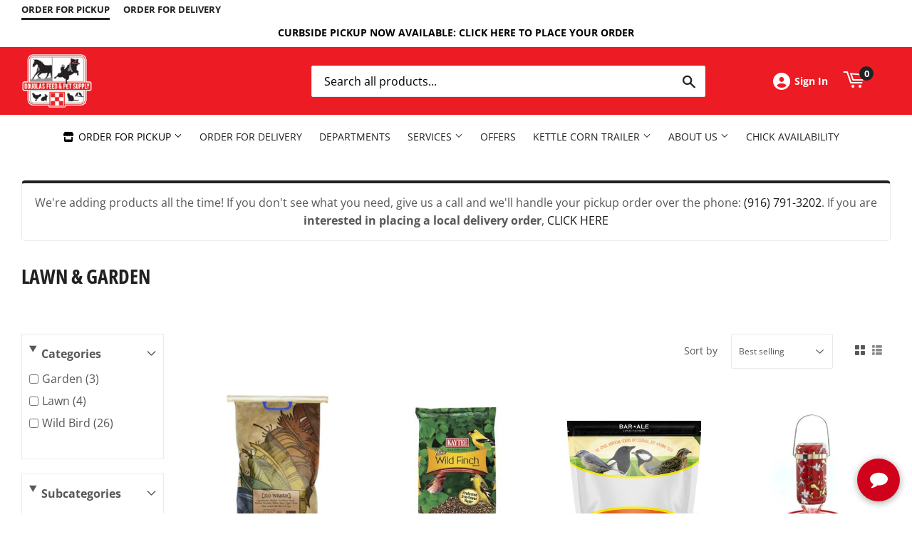

--- FILE ---
content_type: text/html; charset=utf-8
request_url: https://douglasfeedandpetsupply.com/collections/lawn-garden
body_size: 32559
content:
<!doctype html>
  <html class="no-touch no-js" lang="en">  
  <head>
  
    <script>(function(H){H.className=H.className.replace(/\bno-js\b/,'js')})(document.documentElement)</script>
    <!-- Basic page needs ================================================== -->
    <meta charset="utf-8">
    <meta http-equiv="X-UA-Compatible" content="IE=edge,chrome=1">
  
    
    <link rel="shortcut icon" href="//douglasfeedandpetsupply.com/cdn/shop/files/favicon_32x32.jpg?v=1614384723" type="image/png" />
    
  
      <!-- Title and description ================================================== --><title>
      
         
              Lawn &amp; Garden - Granite Bay, CA - Douglas Feed and Pet Supply Pickup
          
      
      </title> 
  
    
  
    <!-- Product meta ================================================== -->
    <!-- /snippets/social-meta-tags.liquid -->




<meta property="og:site_name" content="Douglas Feed and Pet Supply Pickup">
<meta property="og:url" content="https://douglasfeedandpetsupply.com/collections/lawn-garden">
<meta property="og:title" content="Lawn & Garden">
<meta property="og:type" content="product.group">
<meta property="og:description" content="With a focus on quality feed and pet supplies, Douglas Feed and Pet Supply offers a wide selection pet and farm supplies for pets ranging from dogs to horses. Shop online for curbside pickup!">


  


<meta property="og:image" content="http://douglasfeedandpetsupply.com/cdn/shop/collections/collection_lawn-garden_1200x1200.jpg?v=1607466279">
<meta property="og:image:secure_url" content="https://douglasfeedandpetsupply.com/cdn/shop/collections/collection_lawn-garden_1200x1200.jpg?v=1607466279">


  <meta name="twitter:site" content="@DouglasFeed">

<meta name="twitter:card" content="summary_large_image">
<meta name="twitter:title" content="Lawn & Garden">
<meta name="twitter:description" content="With a focus on quality feed and pet supplies, Douglas Feed and Pet Supply offers a wide selection pet and farm supplies for pets ranging from dogs to horses. Shop online for curbside pickup!">

  
    <!-- Helpers ================================================== -->
    <link rel="canonical" href="https://douglasfeedandpetsupply.com/collections/lawn-garden">
    <meta name="viewport" content="width=device-width,initial-scale=1">
  
    <!-- CSS ================================================== -->
    <link href="//douglasfeedandpetsupply.com/cdn/shop/t/3/assets/theme.scss.css?v=178810356616598751201765876458" rel="stylesheet" type="text/css" media="all" />
  
    <!-- Shopify 2.0 Filters ================================================== -->
    <link href="//douglasfeedandpetsupply.com/cdn/shop/t/3/assets/nucleus-filters.css?v=18741491638300058381755263003" rel="stylesheet" type="text/css" media="all" />
    
    
    
    <!-- Font Awesome Pack ================================================== --> 
    <link rel="stylesheet" href="https://stackpath.bootstrapcdn.com/font-awesome/4.7.0/css/font-awesome.min.css">
    <script src="https://kit.fontawesome.com/ed3a46a42c.js" crossorigin="anonymous"></script>
    
    
    <!-- Slick CSS ================================================== -->
    <link href="//douglasfeedandpetsupply.com/cdn/shop/t/3/assets/slick.css?v=110957150458383492611661527061" rel="stylesheet" type="text/css" media="all" />
    <link href="//douglasfeedandpetsupply.com/cdn/shop/t/3/assets/slick-theme.css?v=50117490050685599561755262997" rel="stylesheet" type="text/css" media="all" />
    
    
    <!-- Header hook for plugins ================================================== -->
    <script>window.performance && window.performance.mark && window.performance.mark('shopify.content_for_header.start');</script><meta name="google-site-verification" content="MBYGI4Q-rKtbNCoQ_rJWSn-DpEI-eIWsUn0KZ0EmVzc">
<meta id="shopify-digital-wallet" name="shopify-digital-wallet" content="/50591334561/digital_wallets/dialog">
<meta name="shopify-checkout-api-token" content="6f4211db1e2cbd012199a9e25a6a2a99">
<link rel="alternate" type="application/atom+xml" title="Feed" href="/collections/lawn-garden.atom" />
<link rel="next" href="/collections/lawn-garden?page=2">
<link rel="alternate" type="application/json+oembed" href="https://douglasfeedandpetsupply.com/collections/lawn-garden.oembed">
<script async="async" src="/checkouts/internal/preloads.js?locale=en-US"></script>
<link rel="preconnect" href="https://shop.app" crossorigin="anonymous">
<script async="async" src="https://shop.app/checkouts/internal/preloads.js?locale=en-US&shop_id=50591334561" crossorigin="anonymous"></script>
<script id="apple-pay-shop-capabilities" type="application/json">{"shopId":50591334561,"countryCode":"US","currencyCode":"USD","merchantCapabilities":["supports3DS"],"merchantId":"gid:\/\/shopify\/Shop\/50591334561","merchantName":"Douglas Feed and Pet Supply Pickup","requiredBillingContactFields":["postalAddress","email","phone"],"requiredShippingContactFields":["postalAddress","email","phone"],"shippingType":"shipping","supportedNetworks":["visa","masterCard","amex","discover","elo","jcb"],"total":{"type":"pending","label":"Douglas Feed and Pet Supply Pickup","amount":"1.00"},"shopifyPaymentsEnabled":true,"supportsSubscriptions":true}</script>
<script id="shopify-features" type="application/json">{"accessToken":"6f4211db1e2cbd012199a9e25a6a2a99","betas":["rich-media-storefront-analytics"],"domain":"douglasfeedandpetsupply.com","predictiveSearch":true,"shopId":50591334561,"locale":"en"}</script>
<script>var Shopify = Shopify || {};
Shopify.shop = "douglas-feed-and-supply-pickup.myshopify.com";
Shopify.locale = "en";
Shopify.currency = {"active":"USD","rate":"1.0"};
Shopify.country = "US";
Shopify.theme = {"name":"[Replica] Nucleus 2.1 (Autosync)","id":115967951009,"schema_name":"Supply","schema_version":"8.9.15","theme_store_id":null,"role":"main"};
Shopify.theme.handle = "null";
Shopify.theme.style = {"id":null,"handle":null};
Shopify.cdnHost = "douglasfeedandpetsupply.com/cdn";
Shopify.routes = Shopify.routes || {};
Shopify.routes.root = "/";</script>
<script type="module">!function(o){(o.Shopify=o.Shopify||{}).modules=!0}(window);</script>
<script>!function(o){function n(){var o=[];function n(){o.push(Array.prototype.slice.apply(arguments))}return n.q=o,n}var t=o.Shopify=o.Shopify||{};t.loadFeatures=n(),t.autoloadFeatures=n()}(window);</script>
<script>
  window.ShopifyPay = window.ShopifyPay || {};
  window.ShopifyPay.apiHost = "shop.app\/pay";
  window.ShopifyPay.redirectState = null;
</script>
<script id="shop-js-analytics" type="application/json">{"pageType":"collection"}</script>
<script defer="defer" async type="module" src="//douglasfeedandpetsupply.com/cdn/shopifycloud/shop-js/modules/v2/client.init-shop-cart-sync_DtuiiIyl.en.esm.js"></script>
<script defer="defer" async type="module" src="//douglasfeedandpetsupply.com/cdn/shopifycloud/shop-js/modules/v2/chunk.common_CUHEfi5Q.esm.js"></script>
<script type="module">
  await import("//douglasfeedandpetsupply.com/cdn/shopifycloud/shop-js/modules/v2/client.init-shop-cart-sync_DtuiiIyl.en.esm.js");
await import("//douglasfeedandpetsupply.com/cdn/shopifycloud/shop-js/modules/v2/chunk.common_CUHEfi5Q.esm.js");

  window.Shopify.SignInWithShop?.initShopCartSync?.({"fedCMEnabled":true,"windoidEnabled":true});

</script>
<script>
  window.Shopify = window.Shopify || {};
  if (!window.Shopify.featureAssets) window.Shopify.featureAssets = {};
  window.Shopify.featureAssets['shop-js'] = {"shop-cart-sync":["modules/v2/client.shop-cart-sync_DFoTY42P.en.esm.js","modules/v2/chunk.common_CUHEfi5Q.esm.js"],"init-fed-cm":["modules/v2/client.init-fed-cm_D2UNy1i2.en.esm.js","modules/v2/chunk.common_CUHEfi5Q.esm.js"],"init-shop-email-lookup-coordinator":["modules/v2/client.init-shop-email-lookup-coordinator_BQEe2rDt.en.esm.js","modules/v2/chunk.common_CUHEfi5Q.esm.js"],"shop-cash-offers":["modules/v2/client.shop-cash-offers_3CTtReFF.en.esm.js","modules/v2/chunk.common_CUHEfi5Q.esm.js","modules/v2/chunk.modal_BewljZkx.esm.js"],"shop-button":["modules/v2/client.shop-button_C6oxCjDL.en.esm.js","modules/v2/chunk.common_CUHEfi5Q.esm.js"],"init-windoid":["modules/v2/client.init-windoid_5pix8xhK.en.esm.js","modules/v2/chunk.common_CUHEfi5Q.esm.js"],"avatar":["modules/v2/client.avatar_BTnouDA3.en.esm.js"],"init-shop-cart-sync":["modules/v2/client.init-shop-cart-sync_DtuiiIyl.en.esm.js","modules/v2/chunk.common_CUHEfi5Q.esm.js"],"shop-toast-manager":["modules/v2/client.shop-toast-manager_BYv_8cH1.en.esm.js","modules/v2/chunk.common_CUHEfi5Q.esm.js"],"pay-button":["modules/v2/client.pay-button_FnF9EIkY.en.esm.js","modules/v2/chunk.common_CUHEfi5Q.esm.js"],"shop-login-button":["modules/v2/client.shop-login-button_CH1KUpOf.en.esm.js","modules/v2/chunk.common_CUHEfi5Q.esm.js","modules/v2/chunk.modal_BewljZkx.esm.js"],"init-customer-accounts-sign-up":["modules/v2/client.init-customer-accounts-sign-up_aj7QGgYS.en.esm.js","modules/v2/client.shop-login-button_CH1KUpOf.en.esm.js","modules/v2/chunk.common_CUHEfi5Q.esm.js","modules/v2/chunk.modal_BewljZkx.esm.js"],"init-shop-for-new-customer-accounts":["modules/v2/client.init-shop-for-new-customer-accounts_NbnYRf_7.en.esm.js","modules/v2/client.shop-login-button_CH1KUpOf.en.esm.js","modules/v2/chunk.common_CUHEfi5Q.esm.js","modules/v2/chunk.modal_BewljZkx.esm.js"],"init-customer-accounts":["modules/v2/client.init-customer-accounts_ppedhqCH.en.esm.js","modules/v2/client.shop-login-button_CH1KUpOf.en.esm.js","modules/v2/chunk.common_CUHEfi5Q.esm.js","modules/v2/chunk.modal_BewljZkx.esm.js"],"shop-follow-button":["modules/v2/client.shop-follow-button_CMIBBa6u.en.esm.js","modules/v2/chunk.common_CUHEfi5Q.esm.js","modules/v2/chunk.modal_BewljZkx.esm.js"],"lead-capture":["modules/v2/client.lead-capture_But0hIyf.en.esm.js","modules/v2/chunk.common_CUHEfi5Q.esm.js","modules/v2/chunk.modal_BewljZkx.esm.js"],"checkout-modal":["modules/v2/client.checkout-modal_BBxc70dQ.en.esm.js","modules/v2/chunk.common_CUHEfi5Q.esm.js","modules/v2/chunk.modal_BewljZkx.esm.js"],"shop-login":["modules/v2/client.shop-login_hM3Q17Kl.en.esm.js","modules/v2/chunk.common_CUHEfi5Q.esm.js","modules/v2/chunk.modal_BewljZkx.esm.js"],"payment-terms":["modules/v2/client.payment-terms_CAtGlQYS.en.esm.js","modules/v2/chunk.common_CUHEfi5Q.esm.js","modules/v2/chunk.modal_BewljZkx.esm.js"]};
</script>
<script>(function() {
  var isLoaded = false;
  function asyncLoad() {
    if (isLoaded) return;
    isLoaded = true;
    var urls = ["https:\/\/www.improvedcontactform.com\/icf.js?shop=douglas-feed-and-supply-pickup.myshopify.com"];
    for (var i = 0; i < urls.length; i++) {
      var s = document.createElement('script');
      s.type = 'text/javascript';
      s.async = true;
      s.src = urls[i];
      var x = document.getElementsByTagName('script')[0];
      x.parentNode.insertBefore(s, x);
    }
  };
  if(window.attachEvent) {
    window.attachEvent('onload', asyncLoad);
  } else {
    window.addEventListener('load', asyncLoad, false);
  }
})();</script>
<script id="__st">var __st={"a":50591334561,"offset":-28800,"reqid":"a8bd7cde-b470-4f24-87eb-e9a75fb992b9-1767635623","pageurl":"douglasfeedandpetsupply.com\/collections\/lawn-garden","u":"23b7c6961468","p":"collection","rtyp":"collection","rid":233007743137};</script>
<script>window.ShopifyPaypalV4VisibilityTracking = true;</script>
<script id="captcha-bootstrap">!function(){'use strict';const t='contact',e='account',n='new_comment',o=[[t,t],['blogs',n],['comments',n],[t,'customer']],c=[[e,'customer_login'],[e,'guest_login'],[e,'recover_customer_password'],[e,'create_customer']],r=t=>t.map((([t,e])=>`form[action*='/${t}']:not([data-nocaptcha='true']) input[name='form_type'][value='${e}']`)).join(','),a=t=>()=>t?[...document.querySelectorAll(t)].map((t=>t.form)):[];function s(){const t=[...o],e=r(t);return a(e)}const i='password',u='form_key',d=['recaptcha-v3-token','g-recaptcha-response','h-captcha-response',i],f=()=>{try{return window.sessionStorage}catch{return}},m='__shopify_v',_=t=>t.elements[u];function p(t,e,n=!1){try{const o=window.sessionStorage,c=JSON.parse(o.getItem(e)),{data:r}=function(t){const{data:e,action:n}=t;return t[m]||n?{data:e,action:n}:{data:t,action:n}}(c);for(const[e,n]of Object.entries(r))t.elements[e]&&(t.elements[e].value=n);n&&o.removeItem(e)}catch(o){console.error('form repopulation failed',{error:o})}}const l='form_type',E='cptcha';function T(t){t.dataset[E]=!0}const w=window,h=w.document,L='Shopify',v='ce_forms',y='captcha';let A=!1;((t,e)=>{const n=(g='f06e6c50-85a8-45c8-87d0-21a2b65856fe',I='https://cdn.shopify.com/shopifycloud/storefront-forms-hcaptcha/ce_storefront_forms_captcha_hcaptcha.v1.5.2.iife.js',D={infoText:'Protected by hCaptcha',privacyText:'Privacy',termsText:'Terms'},(t,e,n)=>{const o=w[L][v],c=o.bindForm;if(c)return c(t,g,e,D).then(n);var r;o.q.push([[t,g,e,D],n]),r=I,A||(h.body.append(Object.assign(h.createElement('script'),{id:'captcha-provider',async:!0,src:r})),A=!0)});var g,I,D;w[L]=w[L]||{},w[L][v]=w[L][v]||{},w[L][v].q=[],w[L][y]=w[L][y]||{},w[L][y].protect=function(t,e){n(t,void 0,e),T(t)},Object.freeze(w[L][y]),function(t,e,n,w,h,L){const[v,y,A,g]=function(t,e,n){const i=e?o:[],u=t?c:[],d=[...i,...u],f=r(d),m=r(i),_=r(d.filter((([t,e])=>n.includes(e))));return[a(f),a(m),a(_),s()]}(w,h,L),I=t=>{const e=t.target;return e instanceof HTMLFormElement?e:e&&e.form},D=t=>v().includes(t);t.addEventListener('submit',(t=>{const e=I(t);if(!e)return;const n=D(e)&&!e.dataset.hcaptchaBound&&!e.dataset.recaptchaBound,o=_(e),c=g().includes(e)&&(!o||!o.value);(n||c)&&t.preventDefault(),c&&!n&&(function(t){try{if(!f())return;!function(t){const e=f();if(!e)return;const n=_(t);if(!n)return;const o=n.value;o&&e.removeItem(o)}(t);const e=Array.from(Array(32),(()=>Math.random().toString(36)[2])).join('');!function(t,e){_(t)||t.append(Object.assign(document.createElement('input'),{type:'hidden',name:u})),t.elements[u].value=e}(t,e),function(t,e){const n=f();if(!n)return;const o=[...t.querySelectorAll(`input[type='${i}']`)].map((({name:t})=>t)),c=[...d,...o],r={};for(const[a,s]of new FormData(t).entries())c.includes(a)||(r[a]=s);n.setItem(e,JSON.stringify({[m]:1,action:t.action,data:r}))}(t,e)}catch(e){console.error('failed to persist form',e)}}(e),e.submit())}));const S=(t,e)=>{t&&!t.dataset[E]&&(n(t,e.some((e=>e===t))),T(t))};for(const o of['focusin','change'])t.addEventListener(o,(t=>{const e=I(t);D(e)&&S(e,y())}));const B=e.get('form_key'),M=e.get(l),P=B&&M;t.addEventListener('DOMContentLoaded',(()=>{const t=y();if(P)for(const e of t)e.elements[l].value===M&&p(e,B);[...new Set([...A(),...v().filter((t=>'true'===t.dataset.shopifyCaptcha))])].forEach((e=>S(e,t)))}))}(h,new URLSearchParams(w.location.search),n,t,e,['guest_login'])})(!0,!0)}();</script>
<script integrity="sha256-4kQ18oKyAcykRKYeNunJcIwy7WH5gtpwJnB7kiuLZ1E=" data-source-attribution="shopify.loadfeatures" defer="defer" src="//douglasfeedandpetsupply.com/cdn/shopifycloud/storefront/assets/storefront/load_feature-a0a9edcb.js" crossorigin="anonymous"></script>
<script crossorigin="anonymous" defer="defer" src="//douglasfeedandpetsupply.com/cdn/shopifycloud/storefront/assets/shopify_pay/storefront-65b4c6d7.js?v=20250812"></script>
<script data-source-attribution="shopify.dynamic_checkout.dynamic.init">var Shopify=Shopify||{};Shopify.PaymentButton=Shopify.PaymentButton||{isStorefrontPortableWallets:!0,init:function(){window.Shopify.PaymentButton.init=function(){};var t=document.createElement("script");t.src="https://douglasfeedandpetsupply.com/cdn/shopifycloud/portable-wallets/latest/portable-wallets.en.js",t.type="module",document.head.appendChild(t)}};
</script>
<script data-source-attribution="shopify.dynamic_checkout.buyer_consent">
  function portableWalletsHideBuyerConsent(e){var t=document.getElementById("shopify-buyer-consent"),n=document.getElementById("shopify-subscription-policy-button");t&&n&&(t.classList.add("hidden"),t.setAttribute("aria-hidden","true"),n.removeEventListener("click",e))}function portableWalletsShowBuyerConsent(e){var t=document.getElementById("shopify-buyer-consent"),n=document.getElementById("shopify-subscription-policy-button");t&&n&&(t.classList.remove("hidden"),t.removeAttribute("aria-hidden"),n.addEventListener("click",e))}window.Shopify?.PaymentButton&&(window.Shopify.PaymentButton.hideBuyerConsent=portableWalletsHideBuyerConsent,window.Shopify.PaymentButton.showBuyerConsent=portableWalletsShowBuyerConsent);
</script>
<script data-source-attribution="shopify.dynamic_checkout.cart.bootstrap">document.addEventListener("DOMContentLoaded",(function(){function t(){return document.querySelector("shopify-accelerated-checkout-cart, shopify-accelerated-checkout")}if(t())Shopify.PaymentButton.init();else{new MutationObserver((function(e,n){t()&&(Shopify.PaymentButton.init(),n.disconnect())})).observe(document.body,{childList:!0,subtree:!0})}}));
</script>
<link id="shopify-accelerated-checkout-styles" rel="stylesheet" media="screen" href="https://douglasfeedandpetsupply.com/cdn/shopifycloud/portable-wallets/latest/accelerated-checkout-backwards-compat.css" crossorigin="anonymous">
<style id="shopify-accelerated-checkout-cart">
        #shopify-buyer-consent {
  margin-top: 1em;
  display: inline-block;
  width: 100%;
}

#shopify-buyer-consent.hidden {
  display: none;
}

#shopify-subscription-policy-button {
  background: none;
  border: none;
  padding: 0;
  text-decoration: underline;
  font-size: inherit;
  cursor: pointer;
}

#shopify-subscription-policy-button::before {
  box-shadow: none;
}

      </style>

<script>window.performance && window.performance.mark && window.performance.mark('shopify.content_for_header.end');</script>
  
    
    
  
    <script src="//douglasfeedandpetsupply.com/cdn/shop/t/3/assets/jquery-2.2.3.min.js?v=58211863146907186831606339407" type="text/javascript"></script>
    
    <!-- Slick JS ================================================== -->
    <script src="//douglasfeedandpetsupply.com/cdn/shop/t/3/assets/slick.min.js?v=64660063122997570531740121581" type="text/javascript"></script>
    
  
    <script src="//douglasfeedandpetsupply.com/cdn/shop/t/3/assets/lazysizes.min.js?v=8147953233334221341606339408" async="async"></script>
    <script src="//douglasfeedandpetsupply.com/cdn/shop/t/3/assets/vendor.js?v=20898211436179450461747908310" defer="defer"></script>
    <script src="//douglasfeedandpetsupply.com/cdn/shop/t/3/assets/theme.js?v=111714631150704730991762415778" defer="defer"></script>
    
  
    
     <!-- Updated Script tag to enable the custom popup (the Jquery version of this plugin is deprecated, I had to source this from cloudflare to avoid needing to rewrite the Jquery to ES6 JavaScript -->
    <script type="text/javascript" src="https://cdnjs.cloudflare.com/ajax/libs/jquery-cookie/1.4.1/jquery.cookie.min.js"></script>
    <!--  End -->
   
  
    
    
    
    
     <script src="https://cdn.jsdelivr.net/npm/handlebars@4.7.7/dist/handlebars.min.js"></script>
    
      <script async="" src="https://bit.ly/3GBr7d1" type="text/javascript"></script>
<script>
var APP_ID = '657b4e10f7fb06f2aacb3bb7200d2646nlVUpzHN7pH5aX8fIEaU7xJggQHVeJ8gKiDWMdI9edY=';

window.chekkitSettings = {
	app_id: APP_ID
};
</script>
<script async defer>
(function() {
	var d = document,
	h = d.getElementsByTagName('head')[0],
	s = d.createElement('script');

	s.type = 'text/javascript';
	s.async = true;
	s.src = 'https://chat.chekkit.io/v1/webchat.js';
	h.appendChild(s);
})();
</script>
    
    
    
  
    
  
    
  <link href="https://monorail-edge.shopifysvc.com" rel="dns-prefetch">
<script>(function(){if ("sendBeacon" in navigator && "performance" in window) {try {var session_token_from_headers = performance.getEntriesByType('navigation')[0].serverTiming.find(x => x.name == '_s').description;} catch {var session_token_from_headers = undefined;}var session_cookie_matches = document.cookie.match(/_shopify_s=([^;]*)/);var session_token_from_cookie = session_cookie_matches && session_cookie_matches.length === 2 ? session_cookie_matches[1] : "";var session_token = session_token_from_headers || session_token_from_cookie || "";function handle_abandonment_event(e) {var entries = performance.getEntries().filter(function(entry) {return /monorail-edge.shopifysvc.com/.test(entry.name);});if (!window.abandonment_tracked && entries.length === 0) {window.abandonment_tracked = true;var currentMs = Date.now();var navigation_start = performance.timing.navigationStart;var payload = {shop_id: 50591334561,url: window.location.href,navigation_start,duration: currentMs - navigation_start,session_token,page_type: "collection"};window.navigator.sendBeacon("https://monorail-edge.shopifysvc.com/v1/produce", JSON.stringify({schema_id: "online_store_buyer_site_abandonment/1.1",payload: payload,metadata: {event_created_at_ms: currentMs,event_sent_at_ms: currentMs}}));}}window.addEventListener('pagehide', handle_abandonment_event);}}());</script>
<script id="web-pixels-manager-setup">(function e(e,d,r,n,o){if(void 0===o&&(o={}),!Boolean(null===(a=null===(i=window.Shopify)||void 0===i?void 0:i.analytics)||void 0===a?void 0:a.replayQueue)){var i,a;window.Shopify=window.Shopify||{};var t=window.Shopify;t.analytics=t.analytics||{};var s=t.analytics;s.replayQueue=[],s.publish=function(e,d,r){return s.replayQueue.push([e,d,r]),!0};try{self.performance.mark("wpm:start")}catch(e){}var l=function(){var e={modern:/Edge?\/(1{2}[4-9]|1[2-9]\d|[2-9]\d{2}|\d{4,})\.\d+(\.\d+|)|Firefox\/(1{2}[4-9]|1[2-9]\d|[2-9]\d{2}|\d{4,})\.\d+(\.\d+|)|Chrom(ium|e)\/(9{2}|\d{3,})\.\d+(\.\d+|)|(Maci|X1{2}).+ Version\/(15\.\d+|(1[6-9]|[2-9]\d|\d{3,})\.\d+)([,.]\d+|)( \(\w+\)|)( Mobile\/\w+|) Safari\/|Chrome.+OPR\/(9{2}|\d{3,})\.\d+\.\d+|(CPU[ +]OS|iPhone[ +]OS|CPU[ +]iPhone|CPU IPhone OS|CPU iPad OS)[ +]+(15[._]\d+|(1[6-9]|[2-9]\d|\d{3,})[._]\d+)([._]\d+|)|Android:?[ /-](13[3-9]|1[4-9]\d|[2-9]\d{2}|\d{4,})(\.\d+|)(\.\d+|)|Android.+Firefox\/(13[5-9]|1[4-9]\d|[2-9]\d{2}|\d{4,})\.\d+(\.\d+|)|Android.+Chrom(ium|e)\/(13[3-9]|1[4-9]\d|[2-9]\d{2}|\d{4,})\.\d+(\.\d+|)|SamsungBrowser\/([2-9]\d|\d{3,})\.\d+/,legacy:/Edge?\/(1[6-9]|[2-9]\d|\d{3,})\.\d+(\.\d+|)|Firefox\/(5[4-9]|[6-9]\d|\d{3,})\.\d+(\.\d+|)|Chrom(ium|e)\/(5[1-9]|[6-9]\d|\d{3,})\.\d+(\.\d+|)([\d.]+$|.*Safari\/(?![\d.]+ Edge\/[\d.]+$))|(Maci|X1{2}).+ Version\/(10\.\d+|(1[1-9]|[2-9]\d|\d{3,})\.\d+)([,.]\d+|)( \(\w+\)|)( Mobile\/\w+|) Safari\/|Chrome.+OPR\/(3[89]|[4-9]\d|\d{3,})\.\d+\.\d+|(CPU[ +]OS|iPhone[ +]OS|CPU[ +]iPhone|CPU IPhone OS|CPU iPad OS)[ +]+(10[._]\d+|(1[1-9]|[2-9]\d|\d{3,})[._]\d+)([._]\d+|)|Android:?[ /-](13[3-9]|1[4-9]\d|[2-9]\d{2}|\d{4,})(\.\d+|)(\.\d+|)|Mobile Safari.+OPR\/([89]\d|\d{3,})\.\d+\.\d+|Android.+Firefox\/(13[5-9]|1[4-9]\d|[2-9]\d{2}|\d{4,})\.\d+(\.\d+|)|Android.+Chrom(ium|e)\/(13[3-9]|1[4-9]\d|[2-9]\d{2}|\d{4,})\.\d+(\.\d+|)|Android.+(UC? ?Browser|UCWEB|U3)[ /]?(15\.([5-9]|\d{2,})|(1[6-9]|[2-9]\d|\d{3,})\.\d+)\.\d+|SamsungBrowser\/(5\.\d+|([6-9]|\d{2,})\.\d+)|Android.+MQ{2}Browser\/(14(\.(9|\d{2,})|)|(1[5-9]|[2-9]\d|\d{3,})(\.\d+|))(\.\d+|)|K[Aa][Ii]OS\/(3\.\d+|([4-9]|\d{2,})\.\d+)(\.\d+|)/},d=e.modern,r=e.legacy,n=navigator.userAgent;return n.match(d)?"modern":n.match(r)?"legacy":"unknown"}(),u="modern"===l?"modern":"legacy",c=(null!=n?n:{modern:"",legacy:""})[u],f=function(e){return[e.baseUrl,"/wpm","/b",e.hashVersion,"modern"===e.buildTarget?"m":"l",".js"].join("")}({baseUrl:d,hashVersion:r,buildTarget:u}),m=function(e){var d=e.version,r=e.bundleTarget,n=e.surface,o=e.pageUrl,i=e.monorailEndpoint;return{emit:function(e){var a=e.status,t=e.errorMsg,s=(new Date).getTime(),l=JSON.stringify({metadata:{event_sent_at_ms:s},events:[{schema_id:"web_pixels_manager_load/3.1",payload:{version:d,bundle_target:r,page_url:o,status:a,surface:n,error_msg:t},metadata:{event_created_at_ms:s}}]});if(!i)return console&&console.warn&&console.warn("[Web Pixels Manager] No Monorail endpoint provided, skipping logging."),!1;try{return self.navigator.sendBeacon.bind(self.navigator)(i,l)}catch(e){}var u=new XMLHttpRequest;try{return u.open("POST",i,!0),u.setRequestHeader("Content-Type","text/plain"),u.send(l),!0}catch(e){return console&&console.warn&&console.warn("[Web Pixels Manager] Got an unhandled error while logging to Monorail."),!1}}}}({version:r,bundleTarget:l,surface:e.surface,pageUrl:self.location.href,monorailEndpoint:e.monorailEndpoint});try{o.browserTarget=l,function(e){var d=e.src,r=e.async,n=void 0===r||r,o=e.onload,i=e.onerror,a=e.sri,t=e.scriptDataAttributes,s=void 0===t?{}:t,l=document.createElement("script"),u=document.querySelector("head"),c=document.querySelector("body");if(l.async=n,l.src=d,a&&(l.integrity=a,l.crossOrigin="anonymous"),s)for(var f in s)if(Object.prototype.hasOwnProperty.call(s,f))try{l.dataset[f]=s[f]}catch(e){}if(o&&l.addEventListener("load",o),i&&l.addEventListener("error",i),u)u.appendChild(l);else{if(!c)throw new Error("Did not find a head or body element to append the script");c.appendChild(l)}}({src:f,async:!0,onload:function(){if(!function(){var e,d;return Boolean(null===(d=null===(e=window.Shopify)||void 0===e?void 0:e.analytics)||void 0===d?void 0:d.initialized)}()){var d=window.webPixelsManager.init(e)||void 0;if(d){var r=window.Shopify.analytics;r.replayQueue.forEach((function(e){var r=e[0],n=e[1],o=e[2];d.publishCustomEvent(r,n,o)})),r.replayQueue=[],r.publish=d.publishCustomEvent,r.visitor=d.visitor,r.initialized=!0}}},onerror:function(){return m.emit({status:"failed",errorMsg:"".concat(f," has failed to load")})},sri:function(e){var d=/^sha384-[A-Za-z0-9+/=]+$/;return"string"==typeof e&&d.test(e)}(c)?c:"",scriptDataAttributes:o}),m.emit({status:"loading"})}catch(e){m.emit({status:"failed",errorMsg:(null==e?void 0:e.message)||"Unknown error"})}}})({shopId: 50591334561,storefrontBaseUrl: "https://douglasfeedandpetsupply.com",extensionsBaseUrl: "https://extensions.shopifycdn.com/cdn/shopifycloud/web-pixels-manager",monorailEndpoint: "https://monorail-edge.shopifysvc.com/unstable/produce_batch",surface: "storefront-renderer",enabledBetaFlags: ["2dca8a86","a0d5f9d2"],webPixelsConfigList: [{"id":"732627171","configuration":"{\"config\":\"{\\\"google_tag_ids\\\":[\\\"G-D35PW8T8RF\\\",\\\"GT-5RM3PHCV\\\"],\\\"target_country\\\":\\\"US\\\",\\\"gtag_events\\\":[{\\\"type\\\":\\\"search\\\",\\\"action_label\\\":\\\"G-D35PW8T8RF\\\"},{\\\"type\\\":\\\"begin_checkout\\\",\\\"action_label\\\":\\\"G-D35PW8T8RF\\\"},{\\\"type\\\":\\\"view_item\\\",\\\"action_label\\\":[\\\"G-D35PW8T8RF\\\",\\\"MC-EQGTPQRLCZ\\\"]},{\\\"type\\\":\\\"purchase\\\",\\\"action_label\\\":[\\\"G-D35PW8T8RF\\\",\\\"MC-EQGTPQRLCZ\\\"]},{\\\"type\\\":\\\"page_view\\\",\\\"action_label\\\":[\\\"G-D35PW8T8RF\\\",\\\"MC-EQGTPQRLCZ\\\"]},{\\\"type\\\":\\\"add_payment_info\\\",\\\"action_label\\\":\\\"G-D35PW8T8RF\\\"},{\\\"type\\\":\\\"add_to_cart\\\",\\\"action_label\\\":\\\"G-D35PW8T8RF\\\"}],\\\"enable_monitoring_mode\\\":false}\"}","eventPayloadVersion":"v1","runtimeContext":"OPEN","scriptVersion":"b2a88bafab3e21179ed38636efcd8a93","type":"APP","apiClientId":1780363,"privacyPurposes":[],"dataSharingAdjustments":{"protectedCustomerApprovalScopes":["read_customer_address","read_customer_email","read_customer_name","read_customer_personal_data","read_customer_phone"]}},{"id":"shopify-app-pixel","configuration":"{}","eventPayloadVersion":"v1","runtimeContext":"STRICT","scriptVersion":"0450","apiClientId":"shopify-pixel","type":"APP","privacyPurposes":["ANALYTICS","MARKETING"]},{"id":"shopify-custom-pixel","eventPayloadVersion":"v1","runtimeContext":"LAX","scriptVersion":"0450","apiClientId":"shopify-pixel","type":"CUSTOM","privacyPurposes":["ANALYTICS","MARKETING"]}],isMerchantRequest: false,initData: {"shop":{"name":"Douglas Feed and Pet Supply Pickup","paymentSettings":{"currencyCode":"USD"},"myshopifyDomain":"douglas-feed-and-supply-pickup.myshopify.com","countryCode":"US","storefrontUrl":"https:\/\/douglasfeedandpetsupply.com"},"customer":null,"cart":null,"checkout":null,"productVariants":[],"purchasingCompany":null},},"https://douglasfeedandpetsupply.com/cdn","da62cc92w68dfea28pcf9825a4m392e00d0",{"modern":"","legacy":""},{"shopId":"50591334561","storefrontBaseUrl":"https:\/\/douglasfeedandpetsupply.com","extensionBaseUrl":"https:\/\/extensions.shopifycdn.com\/cdn\/shopifycloud\/web-pixels-manager","surface":"storefront-renderer","enabledBetaFlags":"[\"2dca8a86\", \"a0d5f9d2\"]","isMerchantRequest":"false","hashVersion":"da62cc92w68dfea28pcf9825a4m392e00d0","publish":"custom","events":"[[\"page_viewed\",{}],[\"collection_viewed\",{\"collection\":{\"id\":\"233007743137\",\"title\":\"Lawn \u0026 Garden\",\"productVariants\":[{\"price\":{\"amount\":36.04,\"currencyCode\":\"USD\"},\"product\":{\"title\":\"PREMIUM NO WASTE NON GERMINATING BIRD SEED\",\"vendor\":\"Douglas Feed \u0026 Pet Supply\",\"id\":\"7846168559843\",\"untranslatedTitle\":\"PREMIUM NO WASTE NON GERMINATING BIRD SEED\",\"url\":\"\/products\/premium-no-waste-non-germinating-bird-seed\",\"type\":\"\"},\"id\":\"43288339316963\",\"image\":{\"src\":\"\/\/douglasfeedandpetsupply.com\/cdn\/shop\/files\/product-media-145279.jpg?v=1765975998\"},\"sku\":\"9331\",\"title\":\"Default Title\",\"untranslatedTitle\":\"Default Title\"},{\"price\":{\"amount\":27.8,\"currencyCode\":\"USD\"},\"product\":{\"title\":\"Wild Bird Food, Finch Blend, 7-Lbs.\",\"vendor\":\"Various\",\"id\":\"8778701832419\",\"untranslatedTitle\":\"Wild Bird Food, Finch Blend, 7-Lbs.\",\"url\":\"\/products\/wild-bird-food-finch-blend-7-lbs\",\"type\":\"\"},\"id\":\"46034601869539\",\"image\":{\"src\":\"\/\/douglasfeedandpetsupply.com\/cdn\/shop\/files\/product-media-416948.jpg?v=1765976016\"},\"sku\":\"13591\",\"title\":\"Default Title\",\"untranslatedTitle\":\"Default Title\"},{\"price\":{\"amount\":9.26,\"currencyCode\":\"USD\"},\"product\":{\"title\":\"BAR Ale Black Oil Sunflower (Non-GMO) 3\/cs\",\"vendor\":\"BAR ALE\",\"id\":\"8962244051171\",\"untranslatedTitle\":\"BAR Ale Black Oil Sunflower (Non-GMO) 3\/cs\",\"url\":\"\/products\/bar-ale-black-oil-sunflower-non-gmo-3cs\",\"type\":\"\"},\"id\":\"47161144082659\",\"image\":{\"src\":\"\/\/douglasfeedandpetsupply.com\/cdn\/shop\/files\/product-media-454959.jpg?v=1765976018\"},\"sku\":\"7351\",\"title\":\"6 LB\",\"untranslatedTitle\":\"6 LB\"},{\"price\":{\"amount\":18.53,\"currencyCode\":\"USD\"},\"product\":{\"title\":\"Hummers Galore Hummingbird Vine Bird Feeder\",\"vendor\":\"Hummers Galore\",\"id\":\"8477368910051\",\"untranslatedTitle\":\"Hummers Galore Hummingbird Vine Bird Feeder\",\"url\":\"\/products\/hummers-galore-hummingbird-vine-bird-feeder-copy\",\"type\":\"\"},\"id\":\"46970382418147\",\"image\":{\"src\":\"\/\/douglasfeedandpetsupply.com\/cdn\/shop\/files\/product-media-365228.jpg?v=1765976051\"},\"sku\":\"5222\",\"title\":\"32 oz\",\"untranslatedTitle\":\"32 oz\"},{\"price\":{\"amount\":4.99,\"currencyCode\":\"USD\"},\"product\":{\"title\":\"Kaytee Sunflower Treat Bell\",\"vendor\":\"Kaytee\",\"id\":\"8938480697571\",\"untranslatedTitle\":\"Kaytee Sunflower Treat Bell\",\"url\":\"\/products\/kaytee-sunflower-treat-bell\",\"type\":\"\"},\"id\":\"47007910887651\",\"image\":{\"src\":\"\/\/douglasfeedandpetsupply.com\/cdn\/shop\/files\/product-media-451741.jpg?v=1765976011\"},\"sku\":\"13572\",\"title\":\"10 oz\",\"untranslatedTitle\":\"10 oz\"},{\"price\":{\"amount\":3.9,\"currencyCode\":\"USD\"},\"product\":{\"title\":\"Hummer's Galore Hummingbird Feeder Bottle Brush\",\"vendor\":\"Hummers Galore\",\"id\":\"8931248079075\",\"untranslatedTitle\":\"Hummer's Galore Hummingbird Feeder Bottle Brush\",\"url\":\"\/products\/hummer-s-galore-hummingbird-feeder-bottle-brush\",\"type\":\"\"},\"id\":\"46970382385379\",\"image\":{\"src\":\"\/\/douglasfeedandpetsupply.com\/cdn\/shop\/files\/product-media-450801.jpg?v=1765976009\"},\"sku\":\"5249\",\"title\":\"5″ bristles\",\"untranslatedTitle\":\"5″ bristles\"},{\"price\":{\"amount\":33.99,\"currencyCode\":\"USD\"},\"product\":{\"title\":\"TradeKing Dried Mealworms\",\"vendor\":\"Tradeking Online\",\"id\":\"8856628363491\",\"untranslatedTitle\":\"TradeKing Dried Mealworms\",\"url\":\"\/products\/tradeking-dried-mealworms-2-lb\",\"type\":\"\"},\"id\":\"46389674279139\",\"image\":{\"src\":\"\/\/douglasfeedandpetsupply.com\/cdn\/shop\/files\/product-media-266125.jpg?v=1766156521\"},\"sku\":\"2008\",\"title\":\"5 Lbs\",\"untranslatedTitle\":\"5 Lbs\"},{\"price\":{\"amount\":26.99,\"currencyCode\":\"USD\"},\"product\":{\"title\":\"Stokes Select SureFill No Spill Bronze Plastic Lantern Bird Feeder\",\"vendor\":\"Stokes Select\",\"id\":\"8778811801827\",\"untranslatedTitle\":\"Stokes Select SureFill No Spill Bronze Plastic Lantern Bird Feeder\",\"url\":\"\/products\/stokes-select-surefill-no-spill-bronze-plastic-lantern-bird-feeder\",\"type\":\"\"},\"id\":\"46034994790627\",\"image\":{\"src\":\"\/\/douglasfeedandpetsupply.com\/cdn\/shop\/files\/product-media-430962.jpg?v=1765976021\"},\"sku\":\"209\",\"title\":\"Default Title\",\"untranslatedTitle\":\"Default Title\"},{\"price\":{\"amount\":20.59,\"currencyCode\":\"USD\"},\"product\":{\"title\":\"Volkman Pet Western Delight Wild Bird\",\"vendor\":\"Volkman Pet\",\"id\":\"8778730930403\",\"untranslatedTitle\":\"Volkman Pet Western Delight Wild Bird\",\"url\":\"\/products\/volkman-pet-products-avian-science-super-canary-copy\",\"type\":\"\"},\"id\":\"46034737037539\",\"image\":{\"src\":\"\/\/douglasfeedandpetsupply.com\/cdn\/shop\/files\/product-media-418763.jpg?v=1765976018\"},\"sku\":\"47581\",\"title\":\"40 lb\",\"untranslatedTitle\":\"40 lb\"},{\"price\":{\"amount\":19.56,\"currencyCode\":\"USD\"},\"product\":{\"title\":\"Wild FInch Sock, 25-oz.\",\"vendor\":\"Kaytee\",\"id\":\"8778701701347\",\"untranslatedTitle\":\"Wild FInch Sock, 25-oz.\",\"url\":\"\/products\/wild-finch-sock-25-oz\",\"type\":\"\"},\"id\":\"46034601476323\",\"image\":{\"src\":\"\/\/douglasfeedandpetsupply.com\/cdn\/shop\/files\/product-media-417006.jpg?v=1765976014\"},\"sku\":\"13590\",\"title\":\"Default Title\",\"untranslatedTitle\":\"Default Title\"},{\"price\":{\"amount\":41.19,\"currencyCode\":\"USD\"},\"product\":{\"title\":\"Reber Ranch Medium Sunflower Chips\",\"vendor\":\"Reber Ranch\",\"id\":\"8765679829219\",\"untranslatedTitle\":\"Reber Ranch Medium Sunflower Chips\",\"url\":\"\/products\/reber-ranch-medium-sunflower-chips\",\"type\":\"\"},\"id\":\"45974700490979\",\"image\":{\"src\":\"\/\/douglasfeedandpetsupply.com\/cdn\/shop\/files\/product-media-397878.png?v=1765976003\"},\"sku\":\"539\",\"title\":\"10 LB\",\"untranslatedTitle\":\"10 LB\"},{\"price\":{\"amount\":21.99,\"currencyCode\":\"USD\"},\"product\":{\"title\":\"Advantage Yard \u0026 Premise Spray\",\"vendor\":\"Elanco\",\"id\":\"7997742809315\",\"untranslatedTitle\":\"Advantage Yard \u0026 Premise Spray\",\"url\":\"\/products\/bayer-advantage-yard-and-premise-spray\",\"type\":\"\"},\"id\":\"43636374962403\",\"image\":{\"src\":\"\/\/douglasfeedandpetsupply.com\/cdn\/shop\/files\/product-media-391002.jpg?v=1765975992\"},\"sku\":\"267\",\"title\":\"32-oz Spray\",\"untranslatedTitle\":\"32-oz Spray\"},{\"price\":{\"amount\":5.99,\"currencyCode\":\"USD\"},\"product\":{\"title\":\"Songbird Essentials Nectar Protector Jr Red Bulk 9 oz\",\"vendor\":\"Songbird Essentials\",\"id\":\"8680554004707\",\"untranslatedTitle\":\"Songbird Essentials Nectar Protector Jr Red Bulk 9 oz\",\"url\":\"\/products\/copy-of-songbird-essentials-nectar-protector-jr-red-bulk-9-oz\",\"type\":\"\"},\"id\":\"45599446204643\",\"image\":{\"src\":\"\/\/douglasfeedandpetsupply.com\/cdn\/shop\/files\/product-media-282442.jpg?v=1765976025\"},\"sku\":\"5215\",\"title\":\"9 oz. \/ Red\",\"untranslatedTitle\":\"9 oz. \/ Red\"},{\"price\":{\"amount\":13.99,\"currencyCode\":\"USD\"},\"product\":{\"title\":\"Kaytee Wild Bird Food\",\"vendor\":\"Kaytee\",\"id\":\"8533423063267\",\"untranslatedTitle\":\"Kaytee Wild Bird Food\",\"url\":\"\/products\/kaytee-wild-bird-food\",\"type\":\"\"},\"id\":\"45087875498211\",\"image\":{\"src\":\"\/\/douglasfeedandpetsupply.com\/cdn\/shop\/files\/product-media-367295.jpg?v=1765976057\"},\"sku\":\"13553\",\"title\":\"10 lbs\",\"untranslatedTitle\":\"10 lbs\"},{\"price\":{\"amount\":3.99,\"currencyCode\":\"USD\"},\"product\":{\"title\":\"Kaytee Wild Berry Suet\",\"vendor\":\"Kaytee\",\"id\":\"8234583785699\",\"untranslatedTitle\":\"Kaytee Wild Berry Suet\",\"url\":\"\/products\/kaytee-wild-berry-suet\",\"type\":\"\"},\"id\":\"44240923197667\",\"image\":{\"src\":\"\/\/douglasfeedandpetsupply.com\/cdn\/shop\/files\/product-media-349201.png?v=1765976040\"},\"sku\":\"9190\",\"title\":\"11.75 Oz\",\"untranslatedTitle\":\"11.75 Oz\"},{\"price\":{\"amount\":10.99,\"currencyCode\":\"USD\"},\"product\":{\"title\":\"Squirrel Proof Spring Device\",\"vendor\":\"Songbird Essentials\",\"id\":\"7819334254819\",\"untranslatedTitle\":\"Squirrel Proof Spring Device\",\"url\":\"\/products\/squirrel-proof-spring-device\",\"type\":\"\"},\"id\":\"43222546645219\",\"image\":{\"src\":\"\/\/douglasfeedandpetsupply.com\/cdn\/shop\/files\/product-media-151734.jpg?v=1765976063\"},\"sku\":\"15737\",\"title\":\"Silver\",\"untranslatedTitle\":\"Silver\"},{\"price\":{\"amount\":5.14,\"currencyCode\":\"USD\"},\"product\":{\"title\":\"Kaytee Songbird Treat Bell\",\"vendor\":\"Kaytee\",\"id\":\"8013838090467\",\"untranslatedTitle\":\"Kaytee Songbird Treat Bell\",\"url\":\"\/products\/kaytee-songbird-treat-bell\",\"type\":\"\"},\"id\":\"43670601662691\",\"image\":{\"src\":\"\/\/douglasfeedandpetsupply.com\/cdn\/shop\/files\/product-media-274988.png?v=1765976034\"},\"sku\":\"13575\",\"title\":\"13 Oz\",\"untranslatedTitle\":\"13 Oz\"},{\"price\":{\"amount\":20.99,\"currencyCode\":\"USD\"},\"product\":{\"title\":\"BEST-1 HUMMINGBIRD FEEDER 32 OZ\",\"vendor\":\"Best-1\",\"id\":\"8006898221283\",\"untranslatedTitle\":\"BEST-1 HUMMINGBIRD FEEDER 32 OZ\",\"url\":\"\/products\/best-1-hummingbird-feeder-32-oz\",\"type\":\"\"},\"id\":\"43658812850403\",\"image\":{\"src\":\"\/\/douglasfeedandpetsupply.com\/cdn\/shop\/files\/product-media-84547.jpg?v=1765976030\"},\"sku\":\"204\",\"title\":\"Default Title\",\"untranslatedTitle\":\"Default Title\"},{\"price\":{\"amount\":17.99,\"currencyCode\":\"USD\"},\"product\":{\"title\":\"5-Lb. Safflower Seed\",\"vendor\":\"Various\",\"id\":\"7997742645475\",\"untranslatedTitle\":\"5-Lb. Safflower Seed\",\"url\":\"\/products\/5-lb-safflower-seed\",\"type\":\"\"},\"id\":\"43636374765795\",\"image\":{\"src\":\"\/\/douglasfeedandpetsupply.com\/cdn\/shop\/files\/product-media-40532.jpg?v=1765976071\"},\"sku\":\"13568\",\"title\":\"Default Title\",\"untranslatedTitle\":\"Default Title\"},{\"price\":{\"amount\":7.99,\"currencyCode\":\"USD\"},\"product\":{\"title\":\"Songbird Essentials Deluxe Suet Cage with Color Metal Roof\",\"vendor\":\"Songbird Essentials\",\"id\":\"7997742219491\",\"untranslatedTitle\":\"Songbird Essentials Deluxe Suet Cage with Color Metal Roof\",\"url\":\"\/products\/songbird-essentials-deluxe-suet-cage-with-color-metal-roof\",\"type\":\"\"},\"id\":\"43636374372579\",\"image\":{\"src\":\"\/\/douglasfeedandpetsupply.com\/cdn\/shop\/files\/product-media-88675.jpg?v=1765976062\"},\"sku\":\"731\",\"title\":\"Default Title\",\"untranslatedTitle\":\"Default Title\"},{\"price\":{\"amount\":9.99,\"currencyCode\":\"USD\"},\"product\":{\"title\":\"CLEAR NECTAR CONCENTRATE\",\"vendor\":\"Songbird Essentials\",\"id\":\"7997742121187\",\"untranslatedTitle\":\"CLEAR NECTAR CONCENTRATE\",\"url\":\"\/products\/clear-nectar-concentrate\",\"type\":\"\"},\"id\":\"43636374208739\",\"image\":{\"src\":\"\/\/douglasfeedandpetsupply.com\/cdn\/shop\/files\/product-media-5957.jpg?v=1765976060\"},\"sku\":\"4145\",\"title\":\"24 oz\",\"untranslatedTitle\":\"24 oz\"},{\"price\":{\"amount\":25.74,\"currencyCode\":\"USD\"},\"product\":{\"title\":\"Songbird Essentials Rooster Gord-O Bird House\",\"vendor\":\"Songbird Essentials\",\"id\":\"7997742186723\",\"untranslatedTitle\":\"Songbird Essentials Rooster Gord-O Bird House\",\"url\":\"\/products\/songbird-essentials-rooster-gord-o-bird-house\",\"type\":\"\"},\"id\":\"43636374339811\",\"image\":{\"src\":\"\/\/douglasfeedandpetsupply.com\/cdn\/shop\/files\/product-media-209858.jpg?v=1765976061\"},\"sku\":\"9889\",\"title\":\"7.50 (D) x 7.90 (W) x 5.90 (H) inches\",\"untranslatedTitle\":\"7.50 (D) x 7.90 (W) x 5.90 (H) inches\"},{\"price\":{\"amount\":19.99,\"currencyCode\":\"USD\"},\"product\":{\"title\":\"Gift Essentials Glass Hummingbird Feeder\",\"vendor\":\"Gift Essentials\",\"id\":\"7997742153955\",\"untranslatedTitle\":\"Gift Essentials Glass Hummingbird Feeder\",\"url\":\"\/products\/gift-essentials-shades-of-blue-glass-hummingbird-feeder\",\"type\":\"\"},\"id\":\"43636374274275\",\"image\":{\"src\":\"\/\/douglasfeedandpetsupply.com\/cdn\/shop\/files\/product-media-147534.jpg?v=1765976061\"},\"sku\":\"4122\",\"title\":\"Red Textured\",\"untranslatedTitle\":\"Red Textured\"},{\"price\":{\"amount\":12.99,\"currencyCode\":\"USD\"},\"product\":{\"title\":\"PRE-STRIKE® MOSQUITO TORPEDO®\",\"vendor\":\"Pre Strike\",\"id\":\"7997741367523\",\"untranslatedTitle\":\"PRE-STRIKE® MOSQUITO TORPEDO®\",\"url\":\"\/products\/pre-strike-mosquito-torpedo\",\"type\":\"\"},\"id\":\"43636372898019\",\"image\":{\"src\":\"\/\/douglasfeedandpetsupply.com\/cdn\/shop\/files\/product-media-86363.png?v=1765976044\"},\"sku\":\"5878\",\"title\":\"5 Pack\",\"untranslatedTitle\":\"5 Pack\"}]}}]]"});</script><script>
  window.ShopifyAnalytics = window.ShopifyAnalytics || {};
  window.ShopifyAnalytics.meta = window.ShopifyAnalytics.meta || {};
  window.ShopifyAnalytics.meta.currency = 'USD';
  var meta = {"products":[{"id":7846168559843,"gid":"gid:\/\/shopify\/Product\/7846168559843","vendor":"Douglas Feed \u0026 Pet Supply","type":"","handle":"premium-no-waste-non-germinating-bird-seed","variants":[{"id":43288339316963,"price":3604,"name":"PREMIUM NO WASTE NON GERMINATING BIRD SEED","public_title":null,"sku":"9331"}],"remote":false},{"id":8778701832419,"gid":"gid:\/\/shopify\/Product\/8778701832419","vendor":"Various","type":"","handle":"wild-bird-food-finch-blend-7-lbs","variants":[{"id":46034601869539,"price":2780,"name":"Wild Bird Food, Finch Blend, 7-Lbs.","public_title":null,"sku":"13591"}],"remote":false},{"id":8962244051171,"gid":"gid:\/\/shopify\/Product\/8962244051171","vendor":"BAR ALE","type":"","handle":"bar-ale-black-oil-sunflower-non-gmo-3cs","variants":[{"id":47161144082659,"price":926,"name":"BAR Ale Black Oil Sunflower (Non-GMO) 3\/cs - 6 LB","public_title":"6 LB","sku":"7351"}],"remote":false},{"id":8477368910051,"gid":"gid:\/\/shopify\/Product\/8477368910051","vendor":"Hummers Galore","type":"","handle":"hummers-galore-hummingbird-vine-bird-feeder-copy","variants":[{"id":46970382418147,"price":1853,"name":"Hummers Galore Hummingbird Vine Bird Feeder - 32 oz","public_title":"32 oz","sku":"5222"},{"id":44961820442851,"price":1441,"name":"Hummers Galore Hummingbird Vine Bird Feeder - 16 oz","public_title":"16 oz","sku":"66389"}],"remote":false},{"id":8938480697571,"gid":"gid:\/\/shopify\/Product\/8938480697571","vendor":"Kaytee","type":"","handle":"kaytee-sunflower-treat-bell","variants":[{"id":47007910887651,"price":499,"name":"Kaytee Sunflower Treat Bell - 10 oz","public_title":"10 oz","sku":"13572"}],"remote":false},{"id":8931248079075,"gid":"gid:\/\/shopify\/Product\/8931248079075","vendor":"Hummers Galore","type":"","handle":"hummer-s-galore-hummingbird-feeder-bottle-brush","variants":[{"id":46970382385379,"price":390,"name":"Hummer's Galore Hummingbird Feeder Bottle Brush - 5″ bristles","public_title":"5″ bristles","sku":"5249"}],"remote":false},{"id":8856628363491,"gid":"gid:\/\/shopify\/Product\/8856628363491","vendor":"Tradeking Online","type":"","handle":"tradeking-dried-mealworms-2-lb","variants":[{"id":46389674279139,"price":3399,"name":"TradeKing Dried Mealworms - 5 Lbs","public_title":"5 Lbs","sku":"2008"}],"remote":false},{"id":8778811801827,"gid":"gid:\/\/shopify\/Product\/8778811801827","vendor":"Stokes Select","type":"","handle":"stokes-select-surefill-no-spill-bronze-plastic-lantern-bird-feeder","variants":[{"id":46034994790627,"price":2699,"name":"Stokes Select SureFill No Spill Bronze Plastic Lantern Bird Feeder","public_title":null,"sku":"209"}],"remote":false},{"id":8778730930403,"gid":"gid:\/\/shopify\/Product\/8778730930403","vendor":"Volkman Pet","type":"","handle":"volkman-pet-products-avian-science-super-canary-copy","variants":[{"id":46034737037539,"price":2059,"name":"Volkman Pet Western Delight Wild Bird - 40 lb","public_title":"40 lb","sku":"47581"}],"remote":false},{"id":8778701701347,"gid":"gid:\/\/shopify\/Product\/8778701701347","vendor":"Kaytee","type":"","handle":"wild-finch-sock-25-oz","variants":[{"id":46034601476323,"price":1956,"name":"Wild FInch Sock, 25-oz.","public_title":null,"sku":"13590"}],"remote":false},{"id":8765679829219,"gid":"gid:\/\/shopify\/Product\/8765679829219","vendor":"Reber Ranch","type":"","handle":"reber-ranch-medium-sunflower-chips","variants":[{"id":45974700490979,"price":4119,"name":"Reber Ranch Medium Sunflower Chips - 10 LB","public_title":"10 LB","sku":"539"}],"remote":false},{"id":7997742809315,"gid":"gid:\/\/shopify\/Product\/7997742809315","vendor":"Elanco","type":"","handle":"bayer-advantage-yard-and-premise-spray","variants":[{"id":43636374962403,"price":2199,"name":"Advantage Yard \u0026 Premise Spray - 32-oz Spray","public_title":"32-oz Spray","sku":"267"}],"remote":false},{"id":8680554004707,"gid":"gid:\/\/shopify\/Product\/8680554004707","vendor":"Songbird Essentials","type":"","handle":"copy-of-songbird-essentials-nectar-protector-jr-red-bulk-9-oz","variants":[{"id":45599446204643,"price":599,"name":"Songbird Essentials Nectar Protector Jr Red Bulk 9 oz - 9 oz. \/ Red","public_title":"9 oz. \/ Red","sku":"5215"}],"remote":false},{"id":8533423063267,"gid":"gid:\/\/shopify\/Product\/8533423063267","vendor":"Kaytee","type":"","handle":"kaytee-wild-bird-food","variants":[{"id":45087875498211,"price":1399,"name":"Kaytee Wild Bird Food - 10 lbs","public_title":"10 lbs","sku":"13553"}],"remote":false},{"id":8234583785699,"gid":"gid:\/\/shopify\/Product\/8234583785699","vendor":"Kaytee","type":"","handle":"kaytee-wild-berry-suet","variants":[{"id":44240923197667,"price":399,"name":"Kaytee Wild Berry Suet - 11.75 Oz","public_title":"11.75 Oz","sku":"9190"}],"remote":false},{"id":7819334254819,"gid":"gid:\/\/shopify\/Product\/7819334254819","vendor":"Songbird Essentials","type":"","handle":"squirrel-proof-spring-device","variants":[{"id":43222546645219,"price":1099,"name":"Squirrel Proof Spring Device - Silver","public_title":"Silver","sku":"15737"}],"remote":false},{"id":8013838090467,"gid":"gid:\/\/shopify\/Product\/8013838090467","vendor":"Kaytee","type":"","handle":"kaytee-songbird-treat-bell","variants":[{"id":43670601662691,"price":514,"name":"Kaytee Songbird Treat Bell - 13 Oz","public_title":"13 Oz","sku":"13575"}],"remote":false},{"id":8006898221283,"gid":"gid:\/\/shopify\/Product\/8006898221283","vendor":"Best-1","type":"","handle":"best-1-hummingbird-feeder-32-oz","variants":[{"id":43658812850403,"price":2099,"name":"BEST-1 HUMMINGBIRD FEEDER 32 OZ","public_title":null,"sku":"204"}],"remote":false},{"id":7997742645475,"gid":"gid:\/\/shopify\/Product\/7997742645475","vendor":"Various","type":"","handle":"5-lb-safflower-seed","variants":[{"id":43636374765795,"price":1799,"name":"5-Lb. Safflower Seed","public_title":null,"sku":"13568"}],"remote":false},{"id":7997742219491,"gid":"gid:\/\/shopify\/Product\/7997742219491","vendor":"Songbird Essentials","type":"","handle":"songbird-essentials-deluxe-suet-cage-with-color-metal-roof","variants":[{"id":43636374372579,"price":799,"name":"Songbird Essentials Deluxe Suet Cage with Color Metal Roof","public_title":null,"sku":"731"}],"remote":false},{"id":7997742121187,"gid":"gid:\/\/shopify\/Product\/7997742121187","vendor":"Songbird Essentials","type":"","handle":"clear-nectar-concentrate","variants":[{"id":43636374208739,"price":999,"name":"CLEAR NECTAR CONCENTRATE - 24 oz","public_title":"24 oz","sku":"4145"}],"remote":false},{"id":7997742186723,"gid":"gid:\/\/shopify\/Product\/7997742186723","vendor":"Songbird Essentials","type":"","handle":"songbird-essentials-rooster-gord-o-bird-house","variants":[{"id":43636374339811,"price":2574,"name":"Songbird Essentials Rooster Gord-O Bird House - 7.50 (D) x 7.90 (W) x 5.90 (H) inches","public_title":"7.50 (D) x 7.90 (W) x 5.90 (H) inches","sku":"9889"}],"remote":false},{"id":7997742153955,"gid":"gid:\/\/shopify\/Product\/7997742153955","vendor":"Gift Essentials","type":"","handle":"gift-essentials-shades-of-blue-glass-hummingbird-feeder","variants":[{"id":43636374274275,"price":1999,"name":"Gift Essentials Glass Hummingbird Feeder - Red Textured","public_title":"Red Textured","sku":"4122"},{"id":43636374307043,"price":1899,"name":"Gift Essentials Glass Hummingbird Feeder - Multicolored","public_title":"Multicolored","sku":"4123"}],"remote":false},{"id":7997741367523,"gid":"gid:\/\/shopify\/Product\/7997741367523","vendor":"Pre Strike","type":"","handle":"pre-strike-mosquito-torpedo","variants":[{"id":43636372898019,"price":1299,"name":"PRE-STRIKE® MOSQUITO TORPEDO® - 5 Pack","public_title":"5 Pack","sku":"5878"}],"remote":false}],"page":{"pageType":"collection","resourceType":"collection","resourceId":233007743137,"requestId":"a8bd7cde-b470-4f24-87eb-e9a75fb992b9-1767635623"}};
  for (var attr in meta) {
    window.ShopifyAnalytics.meta[attr] = meta[attr];
  }
</script>
<script class="analytics">
  (function () {
    var customDocumentWrite = function(content) {
      var jquery = null;

      if (window.jQuery) {
        jquery = window.jQuery;
      } else if (window.Checkout && window.Checkout.$) {
        jquery = window.Checkout.$;
      }

      if (jquery) {
        jquery('body').append(content);
      }
    };

    var hasLoggedConversion = function(token) {
      if (token) {
        return document.cookie.indexOf('loggedConversion=' + token) !== -1;
      }
      return false;
    }

    var setCookieIfConversion = function(token) {
      if (token) {
        var twoMonthsFromNow = new Date(Date.now());
        twoMonthsFromNow.setMonth(twoMonthsFromNow.getMonth() + 2);

        document.cookie = 'loggedConversion=' + token + '; expires=' + twoMonthsFromNow;
      }
    }

    var trekkie = window.ShopifyAnalytics.lib = window.trekkie = window.trekkie || [];
    if (trekkie.integrations) {
      return;
    }
    trekkie.methods = [
      'identify',
      'page',
      'ready',
      'track',
      'trackForm',
      'trackLink'
    ];
    trekkie.factory = function(method) {
      return function() {
        var args = Array.prototype.slice.call(arguments);
        args.unshift(method);
        trekkie.push(args);
        return trekkie;
      };
    };
    for (var i = 0; i < trekkie.methods.length; i++) {
      var key = trekkie.methods[i];
      trekkie[key] = trekkie.factory(key);
    }
    trekkie.load = function(config) {
      trekkie.config = config || {};
      trekkie.config.initialDocumentCookie = document.cookie;
      var first = document.getElementsByTagName('script')[0];
      var script = document.createElement('script');
      script.type = 'text/javascript';
      script.onerror = function(e) {
        var scriptFallback = document.createElement('script');
        scriptFallback.type = 'text/javascript';
        scriptFallback.onerror = function(error) {
                var Monorail = {
      produce: function produce(monorailDomain, schemaId, payload) {
        var currentMs = new Date().getTime();
        var event = {
          schema_id: schemaId,
          payload: payload,
          metadata: {
            event_created_at_ms: currentMs,
            event_sent_at_ms: currentMs
          }
        };
        return Monorail.sendRequest("https://" + monorailDomain + "/v1/produce", JSON.stringify(event));
      },
      sendRequest: function sendRequest(endpointUrl, payload) {
        // Try the sendBeacon API
        if (window && window.navigator && typeof window.navigator.sendBeacon === 'function' && typeof window.Blob === 'function' && !Monorail.isIos12()) {
          var blobData = new window.Blob([payload], {
            type: 'text/plain'
          });

          if (window.navigator.sendBeacon(endpointUrl, blobData)) {
            return true;
          } // sendBeacon was not successful

        } // XHR beacon

        var xhr = new XMLHttpRequest();

        try {
          xhr.open('POST', endpointUrl);
          xhr.setRequestHeader('Content-Type', 'text/plain');
          xhr.send(payload);
        } catch (e) {
          console.log(e);
        }

        return false;
      },
      isIos12: function isIos12() {
        return window.navigator.userAgent.lastIndexOf('iPhone; CPU iPhone OS 12_') !== -1 || window.navigator.userAgent.lastIndexOf('iPad; CPU OS 12_') !== -1;
      }
    };
    Monorail.produce('monorail-edge.shopifysvc.com',
      'trekkie_storefront_load_errors/1.1',
      {shop_id: 50591334561,
      theme_id: 115967951009,
      app_name: "storefront",
      context_url: window.location.href,
      source_url: "//douglasfeedandpetsupply.com/cdn/s/trekkie.storefront.8f32c7f0b513e73f3235c26245676203e1209161.min.js"});

        };
        scriptFallback.async = true;
        scriptFallback.src = '//douglasfeedandpetsupply.com/cdn/s/trekkie.storefront.8f32c7f0b513e73f3235c26245676203e1209161.min.js';
        first.parentNode.insertBefore(scriptFallback, first);
      };
      script.async = true;
      script.src = '//douglasfeedandpetsupply.com/cdn/s/trekkie.storefront.8f32c7f0b513e73f3235c26245676203e1209161.min.js';
      first.parentNode.insertBefore(script, first);
    };
    trekkie.load(
      {"Trekkie":{"appName":"storefront","development":false,"defaultAttributes":{"shopId":50591334561,"isMerchantRequest":null,"themeId":115967951009,"themeCityHash":"18329080453285945658","contentLanguage":"en","currency":"USD","eventMetadataId":"e1998484-fd1c-4b9c-a5fa-90ddcadd8d7e"},"isServerSideCookieWritingEnabled":true,"monorailRegion":"shop_domain","enabledBetaFlags":["65f19447"]},"Session Attribution":{},"S2S":{"facebookCapiEnabled":false,"source":"trekkie-storefront-renderer","apiClientId":580111}}
    );

    var loaded = false;
    trekkie.ready(function() {
      if (loaded) return;
      loaded = true;

      window.ShopifyAnalytics.lib = window.trekkie;

      var originalDocumentWrite = document.write;
      document.write = customDocumentWrite;
      try { window.ShopifyAnalytics.merchantGoogleAnalytics.call(this); } catch(error) {};
      document.write = originalDocumentWrite;

      window.ShopifyAnalytics.lib.page(null,{"pageType":"collection","resourceType":"collection","resourceId":233007743137,"requestId":"a8bd7cde-b470-4f24-87eb-e9a75fb992b9-1767635623","shopifyEmitted":true});

      var match = window.location.pathname.match(/checkouts\/(.+)\/(thank_you|post_purchase)/)
      var token = match? match[1]: undefined;
      if (!hasLoggedConversion(token)) {
        setCookieIfConversion(token);
        window.ShopifyAnalytics.lib.track("Viewed Product Category",{"currency":"USD","category":"Collection: lawn-garden","collectionName":"lawn-garden","collectionId":233007743137,"nonInteraction":true},undefined,undefined,{"shopifyEmitted":true});
      }
    });


        var eventsListenerScript = document.createElement('script');
        eventsListenerScript.async = true;
        eventsListenerScript.src = "//douglasfeedandpetsupply.com/cdn/shopifycloud/storefront/assets/shop_events_listener-3da45d37.js";
        document.getElementsByTagName('head')[0].appendChild(eventsListenerScript);

})();</script>
  <script>
  if (!window.ga || (window.ga && typeof window.ga !== 'function')) {
    window.ga = function ga() {
      (window.ga.q = window.ga.q || []).push(arguments);
      if (window.Shopify && window.Shopify.analytics && typeof window.Shopify.analytics.publish === 'function') {
        window.Shopify.analytics.publish("ga_stub_called", {}, {sendTo: "google_osp_migration"});
      }
      console.error("Shopify's Google Analytics stub called with:", Array.from(arguments), "\nSee https://help.shopify.com/manual/promoting-marketing/pixels/pixel-migration#google for more information.");
    };
    if (window.Shopify && window.Shopify.analytics && typeof window.Shopify.analytics.publish === 'function') {
      window.Shopify.analytics.publish("ga_stub_initialized", {}, {sendTo: "google_osp_migration"});
    }
  }
</script>
<script
  defer
  src="https://douglasfeedandpetsupply.com/cdn/shopifycloud/perf-kit/shopify-perf-kit-2.1.2.min.js"
  data-application="storefront-renderer"
  data-shop-id="50591334561"
  data-render-region="gcp-us-central1"
  data-page-type="collection"
  data-theme-instance-id="115967951009"
  data-theme-name="Supply"
  data-theme-version="8.9.15"
  data-monorail-region="shop_domain"
  data-resource-timing-sampling-rate="10"
  data-shs="true"
  data-shs-beacon="true"
  data-shs-export-with-fetch="true"
  data-shs-logs-sample-rate="1"
  data-shs-beacon-endpoint="https://douglasfeedandpetsupply.com/api/collect"
></script>
</head>
  
  <body id="lawn-amp-garden" class="template-collection">
    
  
      <div id="shopify-section-header" class="shopify-section header-section"><!---- If The Page Template == "DALP" --->


<!---- If The Page Template != "DALP" ---->

<div class="header-tabs">
	<div class="wrapper">
      <div class="tab-wrap">
        <a class="tab-link underline" href="https://douglas-feed-and-supply-pickup.myshopify.com/" aria-label="Order for Pickup" title="Order for Pickup"><span>Order for Pickup</span></a>
        <a class="tab-link" href="https://delivery.douglasfeedandpetsupply.com/" aria-label="Order for Delivery" title="Order for Delivery"><span>Order for Delivery</span></a>
      </div>
  	</div>
</div>




<!--Announcement Bar Scheduling-->
<!--Announcement Bar Scheduling-->
<!--Announcement Bar Scheduling-->

  <!--Announcement Bar Scheduling-->
    <!--Announcement Bar Scheduling--> 
      <div class="notification-bar" id="ecom-notification-bar" style="background-color:#ffffff;">
        
                <div class="site-header--text-links">
                  
                    
                      <a style="color:#000000;" href="/collections">
                    
      
                      <p style="color:#000000;">CURBSIDE PICKUP NOW AVAILABLE: CLICK HERE TO PLACE YOUR ORDER</p>
      
                    
                      </a>
                    
                  
                 
                </div>
        
      </div>
    <!--Announcement bar scheduling-->
  <!--Announcement bar scheduling--> 




<header class="site-header" role="banner" data-section-id="header" data-section-type="header-section" id="ecom-site-header">
  <style>
    @media (max-width: 768px) {
      #ecom-site-header .ecom-left-flex {
        display: flex !important;
        flex-direction: column !important;
        align-items: center !important;
        justify-content: center !important;
        text-align: center !important;
      }
      #ecom-site-header .header-logo,
      #ecom-site-header .header-logo__image {
        text-align: center !important;
        margin: 0 auto !important;
      }
    }
    @media (min-width: 769px) {
      #ecom-site-header .ecom-row {
        display: flex !important;
        align-items: center !important;
        justify-content: space-between !important;
        gap: 15px !important;
        width: 100% !important;
      }
      #ecom-site-header .ecom-center {
        flex: 1 1 auto !important;
        max-width: none !important;
      }
      #ecom-site-header .ecom-center .search-bar { width: 100% !important; }
      #ecom-site-header .ecom-right {
        flex: 0 0 260px !important;
        min-width: fit-content !important;
        justify-content: flex-end !important;
      }
    }
    @media (max-width: 768px) {
      #ecom-site-header .ecom-row {
        display: block !important;
        text-align: center !important;
      }
      #ecom-site-header .ecom-center { margin-top: 10px !important; }
      #ecom-site-header .ecom-right { margin-top: 10px !important; }
    }
  </style>
  <div class="wrapper">

    <div class="grid--full ecom-row" style="display: flex; justify-content: space-between; align-items: center; width: 100%;">
      <div class="grid-item large--one-third ecom-left" style="flex: 0 0 auto; display: flex; align-items: center;">
        <div class="ecom-left-flex" style="display: flex; align-items: center; gap: 15px;">
        
          <div class="h1 header-logo" itemscope itemtype="http://schema.org/Organization">
        
          
          

          <a href="/" itemprop="url">
            <div class="lazyload__image-wrapper no-js header-logo__image" style="max-height:75px;">
                <img class="lazyload js"
                  data-src="//douglasfeedandpetsupply.com/cdn/shop/files/logo_{width}x.png?v=1614392591"
                  data-widths="[180, 360, 540, 720, 900, 1080, 1296, 1512, 1728, 2048]"
                  data-aspectratio="1.3333333333333333"
                  data-sizes="auto"
                  alt="Douglas Feed and Pet Supply Pickup"
                  style="height:75px;">
            </div>
            <noscript>
              
              <img src="//douglasfeedandpetsupply.com/cdn/shop/files/logo_75x.png?v=1614392591"
                srcset="//douglasfeedandpetsupply.com/cdn/shop/files/logo_75x.png?v=1614392591 1x, //douglasfeedandpetsupply.com/cdn/shop/files/logo_75x@2x.png?v=1614392591 2x"
                alt="Douglas Feed and Pet Supply Pickup"
                itemprop="logo"
                style="max-height:75px;">
            </noscript>
          </a>
          <!--- Sponsor Logo --->
            
          
        
          </div>
        
        
        </div>
      </div>

      <div class="grid-item large--one-third text-center large--text-right ecom-center" style="flex: 1 1 auto; display: flex; justify-content: center; align-items: center; min-width: 200px; max-width: 500px;">
        
          <form id="ecom-search-bar" action="/search" method="get" class="search-bar" role="search">
  <input type="hidden" name="type" value="product">
  
  <input id="predictive-search" class="" type="search" autocomplete="off" name="q" value="" placeholder="Search all products..." aria-label="Search all products...">
  <button type="submit" class="search-bar--submit icon-fallback-text">
    <span class="icon icon-search" aria-hidden="true"></span>
    <span class="fallback-text">Search</span>
  </button>
  <div class="predictive-dropdown" id="dropdown">
    <div class="predictive-products-container" id="predictive-products"></div>
    <div class="predictive-collections-container" id="collections"></div>
    <div class="predictive-pages-container" id="predictive-pages"></div>
  </div> 
</form>

<!-- Script to query API for predictive search here for now -->
 <script>
  var specifiedElement = document.getElementById('predictive-search');
  var otherElement = document.getElementById('dropdown')
  document.addEventListener('click', function(event) {
    let isClickInside = specifiedElement.contains(event.target);
    let otherClickInside = otherElement.contains(event.target);
    let inputData = document.getElementById("predictive-search").value;

    if (!isClickInside && !otherClickInside) {
      document.getElementById("dropdown").style.display = "none";
    }
    else if(isClickInside && inputData !== "") {
      document.getElementById("dropdown").style.display = "block";
    };
  })
  // ** SELECTORS **
  let predictiveSearch = document.getElementById("predictive-search");
  predictiveDropDown = document.getElementById("dropdown");
  predictiveCollections = document.getElementById('collections');
  predictivePages = document.getElementById('predictive-pages');
  predictiveProducts = document.getElementById('predictive-products');
  // -----------------------------------------------------------------
  // Load the entire function on DOMContentLoad
  document.addEventListener("DOMContentLoaded", loadData)
  function loadData() { 
    // Add keyup event listener to fire ajax request to API 
    predictiveSearch.addEventListener('keyup', retrieveData)
    function retrieveData() {
      // Pull value from input given by user
      let data = predictiveSearch.value;
      // Fetch Data from Database using the query we pulled from user input
      if(data) {
        predictiveDropDown.style.display = "block";
        let queriedData = fetch(`/search/suggest.json?q=${data}&resources[type]=page,product,article,collection&resources[limit]=4&resources[options][unavailable_products]=last`)
        // Render that data
        .then(res => res.json()).then(final => {
          const finalData = final.resources.results;
          if(finalData.collections.length > 0) {
            predictiveCollections.innerHTML = `<h2>Collections</h2>` +
              finalData.collections.map(item => {
              return  `<ul><li><a href=${item.url}>${item.title}</a></li></ul>`
            }).join("")
          }
          else {
            predictiveCollections.innerHTML = "<h2>Collections</h2><p>No Results</p>";
          }
          if(finalData.pages.length > 0) {
            predictivePages.innerHTML = `<h2>Pages</h2>` + 
              finalData.pages.map(page => {
              return  `<ul><li><a href=${page.url}>${page.title}</a></li></ul>`
            }).join("")
          }
          else {
            predictivePages.innerHTML = "<h2>Pages</h2><p>No Results</p>";
          }
          if(finalData.products.length > 0) {
            predictiveProducts.innerHTML = `<h2>Products</h2>` + 
              finalData.products.map(product => {
              // Strip HTML tags from the product body using Regex and replace
              const cleanBody = product.body.replace(/(<([^>]+)>)/gi, "");
			  // Slice off characters to reasonable length
              const productInfo = cleanBody.slice(0, 120);
              return `<ul>
						<li>
                            <div class="predictive-image-wrap">
                              ${(product.featured_image && product.featured_image.url) ? `<img src="${product.featured_image.url}" alt="${product.featured_image.alt}" />` : ''}
                            </div>
							<div>
	                        	<a class="exclude-color-link" href=${product.url}>${product.title.trim().toLowerCase().replace(/\w\S*/g, (w) => (w.replace(/^\w/, (c) => c.toUpperCase())))}</a>
							</div>
  						</li>
  					  </ul>`
            }).join("")
          }
          else {
            predictiveProducts.innerHTML = "<h2>Products</h2><p>No Results</p>";
          }
        })
      }
      else if(!data) {
        predictiveDropDown.style.display = "none";
        predictivePages.innerHTML = "<h2>Pages</h2><p>No Results</p>";
        predictiveCollections.innerHTML = "<h2>Collections</h2><p>No Results</p>";
        predictiveProducts.innerHTML = "<h2>Products</h2><p>No Results</p>";
      }
    }
  }
</script> 

        
      </div>
      
      <div class="grid-item medium-down--hide large--one-third text-right ecom-right" style="flex: 0 0 auto; display: flex; justify-content: flex-end; align-items: center; min-width: fit-content;">
        <div class="header-right-elements" style="display: flex; align-items: center; justify-content: flex-end; gap: 15px; flex-wrap: nowrap;">
       
        
       
        
          <div class="site-header--text-links" id="ecom-header-text-links">
            
<!------------------ Contact Info Dropdown Option ------------------>
			
          <!--<div class="dropdown">
              <a href="/community/contact" class="site-nav--link dropbtn" data-meganav-type="parent" aria-controls="ecom-header-contact" aria-expanded="false" tabindex="">
              Contact
              <span class="icon icon-arrow-down" aria-hidden="true"></span>
              </a>
              <ul id="ecom-header-contact" class="dropdown-content" data-meganav-dropdown="">
               	  <li><h2>We're here to help</h2></li>
          
                  <li><a href="tel:916-791-3202" class="site-nav--link" style="font-size: 2em;">916-791-3202</a></li>
          
                <div class="display-table">
                  <li class="display-table-cell"><a href="mailto:craig@douglasranchsupply.com" class="site-nav--link"><i class="fa-solid fa-envelope"></i>Email Us</a></li>
                  <li class="display-table-cell"><a href="/a/pages/locations" class="site-nav--link"><i class="fa-solid fa-map-marker"></i>Locations</a></li>
                </div>
              </ul>
            </div>-->

<!-------------------------------------------------------------------->
            
            
       <div class="customer-sign-in" style="display: flex; flex-direction: row; align-items: center; justify-content: center; gap: 8px;">
        
              <i style="font-size: 24px; display: inline-block; vertical-align: middle;" class="fa-solid fa-circle-user"></i>
              
                <span class="site-header--meta-links medium-down--hide" style="display: inline-block;">
                
                    <span style="display: inline-block;"><a href="/account/login" id="customer_login_link">Sign In</a></span>
                    
                </span>
              
              
         
         </div> 
          </div>
        
        
        <div class="header-cart-wrapper">
          
            <a href="/cart" class="header-cart-btn ecom-cart cart-toggle" id="ecom-header-cart" aria-label="shopping cart">
              <span class="icon icon-cart"></span>
      		  <span class="cart-count cart-badge--desktop">0</span>
            </a>
          
        </div>
          </div>
        </div>
      
      </div>
    </div>
  </div>
</header>
  

    
  
  
    
  


<div id="mobileNavBar" class="ecom1-mobileNavBar">
  <div class="flex-header wrapper" style="display: flex; align-items: center; padding-top: 10px; padding-bottom: 10px;">
  <div class="flex-header-item" style="width:20%">
    <button class="menu-toggle mobileNavBar-link" aria-controls="navBar" aria-expanded="false" style="display:flex;flex-direction:column;align-items:center;justify-content:center;"><span class="icon icon-hamburger" aria-hidden="true" style="margin-right:0;"></span><span class="sr-only">Menu</span></button>
  </div>
  
  <div class="flex-header-item" style="flex:auto;">
        
          <div class="h1 header-logo" style="display:flex;align-items:center;justify-content:center;" itemscope itemtype="http://schema.org/Organization" style="display:block;">
        
          
          

          <a href="/" itemprop="url">
            <div style="display:flex;align-items:center;justify-content:center;" class="lazyload__image-wrapper no-js header-logo__image" style="max-height:75">
                <img class="lazyload js"
                  data-src="//douglasfeedandpetsupply.com/cdn/shop/files/logo_{width}x.png?v=1614392591"
                  data-widths="[180, 360, 540, 720, 900, 1080, 1296, 1512, 1728, 2048]"
                  data-aspectratio="1.3333333333333333"
                  data-sizes="auto"
                  alt="Douglas Feed and Pet Supply Pickup"
                  style="max-height:75px;">
            </div>
            <noscript>
              
              <img src="//douglasfeedandpetsupply.com/cdn/shop/files/logo_75x.png?v=1614392591"
                srcset="//douglasfeedandpetsupply.com/cdn/shop/files/logo_75x.png?v=1614392591 1x, //douglasfeedandpetsupply.com/cdn/shop/files/logo_75x@2x.png?v=1614392591 2x"
                alt="Douglas Feed and Pet Supply Pickup"
                itemprop="logo"
                style="max-height:75px;">
            </noscript>
          </a>
          <!--- Sponsor Logo --->
            
          
        
          </div>
    
  </div>
  
  <div class="flex-header-item" id="shopping-links" style="width:20%;">
    
      
        <a href="/cart" class="cart-toggle mobileNavBar-link" style="display: flex; line-height: 1.6; flex-direction: column;">
        <span class="icon icon-cart" style="line-height: 1.6;"><span class="sr-only">Cart</span></span>
        <span class="cart-count hidden-count">0</span>
        </a>
      
    
  </div>
  </div>   
            
  <div id="ecom-mobile-search">
      <form id="ecom-search-bar" action="/search" method="get" class="search-bar" role="search">
    <input type="hidden" name="type" value="product">

    <input type="search" name="q" value="" placeholder="Search all products..." aria-label="Search all products...">
    <button type="submit" class="search-bar--submit icon-fallback-text">
      <span class="icon icon-search" aria-hidden="true"></span>
      <span class="fallback-text">Search</span>
    </button>
  </form>
  </div> 
            
</div>

<nav class="nav-bar" id="navBar" role="navigation">
  
  <div class="wrapper">
    
    <div id="mobileNavHeader">
    <div class="display-table-cell">
    <button class="menu-toggle mobileNavBar-link" aria-controls="navBar" aria-expanded="true">
        <svg aria-label="close menu" style="height:25px;" xmlns="http://www.w3.org/2000/svg" class="h-6 w-6" fill="none" viewBox="0 0 24 24" stroke="currentColor" stroke-width="2">
          <path stroke-linecap="round" stroke-linejoin="round" d="M6 18L18 6M6 6l12 12" />
        </svg>
      </button>
  </div>
  <div class="display-table-cell">
    
    
    <a href="/cart" class="cart-toggle mobileNavBar-link">
      <span class="icon icon-cart"></span>
      <span class="sr-only">Cart</span><span class="cart-count hidden-count">0</span>
    </a>
    
    
  </div>
</div>

<ul class="mobile-nav" id="MobileNav">

  
  	  <li>
    	<a href="/account"><span class="fa fa-user" aria-hidden="true" style="margin-right: 8px;"></span>My Account</a>
  	  </li>
  
  
    
      
      
      
      
        
        <li
          class="mobile-nav--has-dropdown "
          aria-haspopup="true">
          <a
            href="/collections"
            class="mobile-nav--link"
            data-meganav-type="parent"
            >
              Order for Pickup
          </a>
          <button class="icon icon-arrow-down mobile-nav--button"
            aria-expanded="false"
            aria-label="Order for Pickup Menu">
          </button>
          <ul
            id="MenuParent-1"
            class="mobile-nav--dropdown mobile-nav--has-grandchildren"
            data-meganav-dropdown>
            
              
                <li>
                  <a
                    href="/pages/brands"
                    class="mobile-nav--link"
                    data-meganav-type="child"
                    >
                      Shop by Brand
                  </a>
                </li>
              
            
              
              
                <li
                  class="mobile-nav--has-dropdown mobile-nav--has-dropdown-grandchild "
                  aria-haspopup="true">
                  <a
                    href="/collections"
                    class="mobile-nav--link"
                    data-meganav-type="parent"
                    >
                      Shop by Category
                  </a>
                  <button class="icon icon-arrow-down mobile-nav--button"
                    aria-expanded="false"
                    aria-label="Shop by Category Menu">
                  </button>
                  <ul
                    id="MenuChildren-1-2"
                    class="mobile-nav--dropdown-grandchild"
                    data-meganav-dropdown>
                    
                      <li>
                        <a
                          href="/collections/pet"
                          class="mobile-nav--link"
                          data-meganav-type="child"
                          >
                            Pet
                          </a>
                      </li>
                    
                      <li>
                        <a
                          href="/collections/farm"
                          class="mobile-nav--link"
                          data-meganav-type="child"
                          >
                            Farm
                          </a>
                      </li>
                    
                  </ul>
                </li>
              
            
          </ul>
        </li>
      
    
  
    
      <li>
        <a
          href="https://delivery.douglasfeedandpetsupply.com/"
          class="mobile-nav--link"
          data-meganav-type="child"
          >
            Order for Delivery
        </a>
      </li>
    
  
    
      <li>
        <a
          href="/a/pages/departments"
          class="mobile-nav--link"
          data-meganav-type="child"
          >
            Departments
        </a>
      </li>
    
  
    
      
      
      
      
        
        <li
          class="mobile-nav--has-dropdown "
          aria-haspopup="true">
          <a
            href="#"
            class="mobile-nav--link"
            data-meganav-type="parent"
            >
              Services
          </a>
          <button class="icon icon-arrow-down mobile-nav--button"
            aria-expanded="false"
            aria-label="Services Menu">
          </button>
          <ul
            id="MenuParent-4"
            class="mobile-nav--dropdown "
            data-meganav-dropdown>
            
              
                <li>
                  <a
                    href="/pages/kettle-corn"
                    class="mobile-nav--link"
                    data-meganav-type="child"
                    >
                      Kettle Corn
                  </a>
                </li>
              
            
              
                <li>
                  <a
                    href="/pages/dog-wash"
                    class="mobile-nav--link"
                    data-meganav-type="child"
                    >
                      Dog Wash
                  </a>
                </li>
              
            
              
                <li>
                  <a
                    href="/pages/granite-bay-paw-spa"
                    class="mobile-nav--link"
                    data-meganav-type="child"
                    >
                      Granite Bay Paw Spa
                  </a>
                </li>
              
            
              
                <li>
                  <a
                    href="/pages/propane-propane-refills"
                    class="mobile-nav--link"
                    data-meganav-type="child"
                    >
                      Propane / Propane Refills
                  </a>
                </li>
              
            
              
                <li>
                  <a
                    href="/pages/pet-sitting"
                    class="mobile-nav--link"
                    data-meganav-type="child"
                    >
                      Pet Sitting
                  </a>
                </li>
              
            
          </ul>
        </li>
      
    
  
    
      <li>
        <a
          href="/a/pages/offers"
          class="mobile-nav--link"
          data-meganav-type="child"
          >
            Offers
        </a>
      </li>
    
  
    
      
      
      
      
        
        <li
          class="mobile-nav--has-dropdown "
          aria-haspopup="true">
          <a
            href="/pages/kettle-corn-trailer"
            class="mobile-nav--link"
            data-meganav-type="parent"
            >
              Kettle Corn Trailer
          </a>
          <button class="icon icon-arrow-down mobile-nav--button"
            aria-expanded="false"
            aria-label="Kettle Corn Trailer Menu">
          </button>
          <ul
            id="MenuParent-6"
            class="mobile-nav--dropdown "
            data-meganav-dropdown>
            
              
                <li>
                  <a
                    href="/pages/fundraising-donations"
                    class="mobile-nav--link"
                    data-meganav-type="child"
                    >
                      Fundraising Donations
                  </a>
                </li>
              
            
              
                <li>
                  <a
                    href="/pages/large-events"
                    class="mobile-nav--link"
                    data-meganav-type="child"
                    >
                      Large Events
                  </a>
                </li>
              
            
              
                <li>
                  <a
                    href="/pages/bag-sales"
                    class="mobile-nav--link"
                    data-meganav-type="child"
                    >
                      Bag Sales
                  </a>
                </li>
              
            
          </ul>
        </li>
      
    
  
    
      
      
      
      
        
        <li
          class="mobile-nav--has-dropdown "
          aria-haspopup="true">
          <a
            href="/pages/about-us"
            class="mobile-nav--link"
            data-meganav-type="parent"
            >
              About Us
          </a>
          <button class="icon icon-arrow-down mobile-nav--button"
            aria-expanded="false"
            aria-label="About Us Menu">
          </button>
          <ul
            id="MenuParent-7"
            class="mobile-nav--dropdown "
            data-meganav-dropdown>
            
              
                <li>
                  <a
                    href="/a/pages/careers"
                    class="mobile-nav--link"
                    data-meganav-type="child"
                    >
                      Careers
                  </a>
                </li>
              
            
              
                <li>
                  <a
                    href="/pages/gallery"
                    class="mobile-nav--link"
                    data-meganav-type="child"
                    >
                      Gallery
                  </a>
                </li>
              
            
              
                <li>
                  <a
                    href="/blogs/news"
                    class="mobile-nav--link"
                    data-meganav-type="child"
                    >
                      Blog
                  </a>
                </li>
              
            
              
                <li>
                  <a
                    href="/a/pages/locations"
                    class="mobile-nav--link"
                    data-meganav-type="child"
                    >
                      Locations
                  </a>
                </li>
              
            
              
                <li>
                  <a
                    href="/community/contact"
                    class="mobile-nav--link"
                    data-meganav-type="child"
                    >
                      Contact Us
                  </a>
                </li>
              
            
              
                <li>
                  <a
                    href="/a/pages/events"
                    class="mobile-nav--link"
                    data-meganav-type="child"
                    >
                      Events
                  </a>
                </li>
              
            
          </ul>
        </li>
      
    
  
    
      <li>
        <a
          href="/collections/chicks"
          class="mobile-nav--link"
          data-meganav-type="child"
          >
            Chick Availability
        </a>
      </li>
    
  

  
    
      <li class="customer-navlink large--hide"><a href="/account/login" id="customer_login_link">Sign In</a></li>
      <li class="customer-navlink large--hide"><a href="/account/register" id="customer_register_link">Create an Account</a></li>
    
  

  <!-- Contact Information Section -->
  
</ul>
    <ul class="site-nav text-center" id="AccessibleNav" style="position:relative;">
  
    
      
  
      
  
      <li
        class="parent-nav-item site-nav--has-dropdown "
        id="order-for-pickup"
        aria-haspopup="true">
        <a
          href="/collections"
          class="site-nav--link parent-nav-link"
          data-meganav-type="parent"
          aria-controls="MenuParent-1"
          aria-expanded="false"
          >
            Order for Pickup
            <span class="icon icon-arrow-down" aria-hidden="true"></span>
        </a>
        <ul
          id="MenuParent-1"
          class="site-nav--dropdown site-nav--has-grandchildren"
          data-meganav-dropdown>
          
            
              <li>
                <a
                  href="/pages/brands"
                  class="site-nav--link"
                  data-meganav-type="child"
                  
                  tabindex="-1">
                    Shop by Brand
                </a>
              </li>
            
          
            
            
              <li
                class="site-nav--has-dropdown site-nav--has-dropdown-grandchild "
                aria-haspopup="true">
                <a
                  href="/collections"
                  class="site-nav--link"
                  aria-controls="MenuChildren-1-2"
                  data-meganav-type="parent"
                  
                  tabindex="-1">
                    Shop by Category
                    <span class="icon icon-arrow-down" aria-hidden="true"></span>
                </a>
                <ul
                  id="MenuChildren-1-2"
                  class="site-nav--dropdown-grandchild"
                  data-meganav-dropdown>
                  
                    <li>
                      <a
                        href="/collections/pet"
                        class="site-nav--link"
                        data-meganav-type="child"
                        
                        tabindex="-1">
                          Pet
                        </a>
                    </li>
                  
                    <li>
                      <a
                        href="/collections/farm"
                        class="site-nav--link"
                        data-meganav-type="child"
                        
                        tabindex="-1">
                          Farm
                        </a>
                    </li>
                  
                </ul>
              </li>
            
          
        </ul>
      </li>
      
    
  
    
  
      
      <li class="parent-nav-item">
        <a
          href="https://delivery.douglasfeedandpetsupply.com/"
          class="site-nav--link parent-nav-link"
          data-meganav-type="child"
          >
            Order for Delivery
        </a>
      </li>
      
    
  
    
  
      
      <li class="parent-nav-item">
        <a
          href="/a/pages/departments"
          class="site-nav--link parent-nav-link"
          data-meganav-type="child"
          >
            Departments
        </a>
      </li>
      
    
  
    
      
  
      
  
      <li
        class="parent-nav-item site-nav--has-dropdown "
        id="services"
        aria-haspopup="true">
        <a
          href="#"
          class="site-nav--link parent-nav-link"
          data-meganav-type="parent"
          aria-controls="MenuParent-4"
          aria-expanded="false"
          >
            Services
            <span class="icon icon-arrow-down" aria-hidden="true"></span>
        </a>
        <ul
          id="MenuParent-4"
          class="site-nav--dropdown "
          data-meganav-dropdown>
          
            
              <li>
                <a
                  href="/pages/kettle-corn"
                  class="site-nav--link"
                  data-meganav-type="child"
                  
                  tabindex="-1">
                    Kettle Corn
                </a>
              </li>
            
          
            
              <li>
                <a
                  href="/pages/dog-wash"
                  class="site-nav--link"
                  data-meganav-type="child"
                  
                  tabindex="-1">
                    Dog Wash
                </a>
              </li>
            
          
            
              <li>
                <a
                  href="/pages/granite-bay-paw-spa"
                  class="site-nav--link"
                  data-meganav-type="child"
                  
                  tabindex="-1">
                    Granite Bay Paw Spa
                </a>
              </li>
            
          
            
              <li>
                <a
                  href="/pages/propane-propane-refills"
                  class="site-nav--link"
                  data-meganav-type="child"
                  
                  tabindex="-1">
                    Propane / Propane Refills
                </a>
              </li>
            
          
            
              <li>
                <a
                  href="/pages/pet-sitting"
                  class="site-nav--link"
                  data-meganav-type="child"
                  
                  tabindex="-1">
                    Pet Sitting
                </a>
              </li>
            
          
        </ul>
      </li>
      
    
  
    
  
      
      <li class="parent-nav-item">
        <a
          href="/a/pages/offers"
          class="site-nav--link parent-nav-link"
          data-meganav-type="child"
          >
            Offers
        </a>
      </li>
      
    
  
    
      
  
      
  
      <li
        class="parent-nav-item site-nav--has-dropdown "
        id="kettle-corn-trailer"
        aria-haspopup="true">
        <a
          href="/pages/kettle-corn-trailer"
          class="site-nav--link parent-nav-link"
          data-meganav-type="parent"
          aria-controls="MenuParent-6"
          aria-expanded="false"
          >
            Kettle Corn Trailer
            <span class="icon icon-arrow-down" aria-hidden="true"></span>
        </a>
        <ul
          id="MenuParent-6"
          class="site-nav--dropdown "
          data-meganav-dropdown>
          
            
              <li>
                <a
                  href="/pages/fundraising-donations"
                  class="site-nav--link"
                  data-meganav-type="child"
                  
                  tabindex="-1">
                    Fundraising Donations
                </a>
              </li>
            
          
            
              <li>
                <a
                  href="/pages/large-events"
                  class="site-nav--link"
                  data-meganav-type="child"
                  
                  tabindex="-1">
                    Large Events
                </a>
              </li>
            
          
            
              <li>
                <a
                  href="/pages/bag-sales"
                  class="site-nav--link"
                  data-meganav-type="child"
                  
                  tabindex="-1">
                    Bag Sales
                </a>
              </li>
            
          
        </ul>
      </li>
      
    
  
    
      
  
      
  
      <li
        class="parent-nav-item site-nav--has-dropdown "
        id="about-us"
        aria-haspopup="true">
        <a
          href="/pages/about-us"
          class="site-nav--link parent-nav-link"
          data-meganav-type="parent"
          aria-controls="MenuParent-7"
          aria-expanded="false"
          >
            About Us
            <span class="icon icon-arrow-down" aria-hidden="true"></span>
        </a>
        <ul
          id="MenuParent-7"
          class="site-nav--dropdown "
          data-meganav-dropdown>
          
            
              <li>
                <a
                  href="/a/pages/careers"
                  class="site-nav--link"
                  data-meganav-type="child"
                  
                  tabindex="-1">
                    Careers
                </a>
              </li>
            
          
            
              <li>
                <a
                  href="/pages/gallery"
                  class="site-nav--link"
                  data-meganav-type="child"
                  
                  tabindex="-1">
                    Gallery
                </a>
              </li>
            
          
            
              <li>
                <a
                  href="/blogs/news"
                  class="site-nav--link"
                  data-meganav-type="child"
                  
                  tabindex="-1">
                    Blog
                </a>
              </li>
            
          
            
              <li>
                <a
                  href="/a/pages/locations"
                  class="site-nav--link"
                  data-meganav-type="child"
                  
                  tabindex="-1">
                    Locations
                </a>
              </li>
            
          
            
              <li>
                <a
                  href="/community/contact"
                  class="site-nav--link"
                  data-meganav-type="child"
                  
                  tabindex="-1">
                    Contact Us
                </a>
              </li>
            
          
            
              <li>
                <a
                  href="/a/pages/events"
                  class="site-nav--link"
                  data-meganav-type="child"
                  
                  tabindex="-1">
                    Events
                </a>
              </li>
            
          
        </ul>
      </li>
      
    
  
    
  
      
      <li class="parent-nav-item">
        <a
          href="/collections/chicks"
          class="site-nav--link parent-nav-link"
          data-meganav-type="child"
          >
            Chick Availability
        </a>
      </li>
      
    
  
  

  
    
      <li class="customer-navlink large--hide"><a href="/account/login" id="customer_login_link">Sign In</a></li>
      <li class="customer-navlink large--hide"><a href="/account/register" id="customer_register_link">Create an Account</a></li>
    
  
</ul>


<style>
  .site-nav .parent-nav-item:nth-child(1 ) {
    background-color:;
    color:#000000
  }
  .site-nav .parent-nav-item:nth-child(1) .parent-nav-link{
    color:#000000;
  }
  
  .site-nav .parent-nav-item:nth-child(1) .parent-nav-link::before {
    display: inline-block;
    text-rendering: auto;
    -webkit-font-smoothing: antialiased;
    font: var(--fa-font-solid);
    font-weight: 900; 
    content: "\f54e";
    margin-right:2px;
    }
</style>




    
  </div>
</nav>




  
  



</div>
  
      
        <div class="metastock-selected-location-container" style="display:none;">
    <button class="metastock-selected-location-link metastock-header"
       onclick="MetastockFlyout.toggle()"
       aria-label="View all stores" tabindex="0"
    >
        <span class="metastock-my-store">My Store:</span>
        <span class="js-metastock-store-name">Loading...</span>
        <span class="metastock-my-store-icon">
            <svg class="metastock-icon metastock-icon-location" xmlns="http://www.w3.org/2000/svg" viewBox="0 0 384 512"><!--!Font Awesome Free 6.7.2 by @fontawesome - https://fontawesome.com License - https://fontawesome.com/license/free Copyright 2025 Fonticons, Inc.--><path d="M215.7 499.2C267 435 384 279.4 384 192C384 86 298 0 192 0S0 86 0 192c0 87.4 117 243 168.3 307.2c12.3 15.3 35.1 15.3 47.4 0zM192 128a64 64 0 1 1 0 128 64 64 0 1 1 0-128z"/></svg>
        </span>
    </button>
</div>
      
    
    <main class="wrapper main-content" role="main">
  
      

<div id="shopify-section-collection-template" class="shopify-section collection-template-section">


  

  

  

  
    
    




  <div class="catalog-disclaimer">We're adding products all the time! If you don't see what you need, give us a call and we'll handle your pickup order over the phone: <a href="tel:916-791-3202">(916) 791-3202</a>. If you are <b>interested in placing a local delivery order</b>, <a href="https://douglas-feed-and-supply.myshopify.com/">CLICK HERE</a></div>





<div style="display: none"><span id="brand-count">Brand Count:24</span></div>

  <header class="section-header">
    <h1 class="section-header--title h1">Lawn & Garden









    </h1>
  </header>
  <!-- If not load the standard collection page -->











<div id="CollectionSection" data-section-id="collection-template" data-section-type="collection-template">
  
  <div class="grid grid-border" id="ProductGridContainer">
      
        
            
    
     
    
    <aside class="sidebar grid-item large--one-fifth collection-filters" id="collectionFilters">
      





  
    





 



  



 <script src="//unpkg.com/alpinejs" defer></script>

<div class="nucleus-filters" 
  x-data="{ loading:false, }"
  @filter-updated.window="$nextTick(() => {
    const queryString = new URLSearchParams(new FormData($refs.filter_form)).toString()
    loading = true;
    fetch('/collections/lawn-garden?' + queryString)
      .then(response => response.text())
      .then(data => {
        let html_div = document.createElement('div');
        html_div.innerHTML = data;
        let html_dom = html_div.querySelector('#ProductGridContainer').innerHTML;
        document.querySelector('#ProductGridContainer').innerHTML = html_dom;
        //update URL without refreshing the page
        history.replaceState(null, null, '?' + queryString);
    })
    .catch(error => console.error('Error:', error))
    .finally(() => loading = false);
  })"
  >
  <form class="filter-form" x-ref="filter_form">
    
<details class="filter-group" open>
              <summary class="filter-group-summary">
                <div>
                  <span>Categories</span></div>
                <span class="filter-dropdown-icon">
                  <svg aria-hidden="true" focusable="false" role="presentation" class="icon icon-caret" viewBox="0 0 10 6">
  <path fill-rule="evenodd" clip-rule="evenodd" d="M9.354.646a.5.5 0 00-.708 0L5 4.293 1.354.646a.5.5 0 00-.708.708l4 4a.5.5 0 00.708 0l4-4a.5.5 0 000-.708z" fill="currentColor">
</svg>
                </span>
              </summary>
              <div class="filter-group-display">
                <div class="filter-group-display__header"></div>
                <ul class="filter-group-display__list"><li class="filter-group-display__list-item">
                        <label for="Filter-filter.p.m.catalyst.categories-5">
                        <input type="checkbox"
                          name="filter.p.m.catalyst.categories"
                          value="Garden"
                          @change="$dispatch('filter-updated')"
                          id="Filter-filter.p.m.catalyst.categories-5"
                          
                          
                        >Garden (3)</label>
                      </li><li class="filter-group-display__list-item">
                        <label for="Filter-filter.p.m.catalyst.categories-6">
                        <input type="checkbox"
                          name="filter.p.m.catalyst.categories"
                          value="Lawn"
                          @change="$dispatch('filter-updated')"
                          id="Filter-filter.p.m.catalyst.categories-6"
                          
                          
                        >Lawn (4)</label>
                      </li><li class="filter-group-display__list-item">
                        <label for="Filter-filter.p.m.catalyst.categories-10">
                        <input type="checkbox"
                          name="filter.p.m.catalyst.categories"
                          value="Wild Bird"
                          @change="$dispatch('filter-updated')"
                          id="Filter-filter.p.m.catalyst.categories-10"
                          
                          
                        >Wild Bird (26)</label>
                      </li></ul>
              </div>
            </details><details class="filter-group" open>
              <summary class="filter-group-summary">
                <div>
                  <span>Subcategories</span></div>
                <span class="filter-dropdown-icon">
                  <svg aria-hidden="true" focusable="false" role="presentation" class="icon icon-caret" viewBox="0 0 10 6">
  <path fill-rule="evenodd" clip-rule="evenodd" d="M9.354.646a.5.5 0 00-.708 0L5 4.293 1.354.646a.5.5 0 00-.708.708l4 4a.5.5 0 00.708 0l4-4a.5.5 0 000-.708z" fill="currentColor">
</svg>
                </span>
              </summary>
              <div class="filter-group-display">
                <div class="filter-group-display__header"></div>
                <ul class="filter-group-display__list"><li class="filter-group-display__list-item">
                        <label for="Filter-filter.p.m.catalyst.subcategories-1">
                        <input type="checkbox"
                          name="filter.p.m.catalyst.subcategories"
                          value="Bird Food"
                          @change="$dispatch('filter-updated')"
                          id="Filter-filter.p.m.catalyst.subcategories-1"
                          
                          
                        >Bird Food (10)</label>
                      </li><li class="filter-group-display__list-item">
                        <label for="Filter-filter.p.m.catalyst.subcategories-2">
                        <input type="checkbox"
                          name="filter.p.m.catalyst.subcategories"
                          value="Bird Seed"
                          @change="$dispatch('filter-updated')"
                          id="Filter-filter.p.m.catalyst.subcategories-2"
                          
                          
                        >Bird Seed (4)</label>
                      </li><li class="filter-group-display__list-item">
                        <label for="Filter-filter.p.m.catalyst.subcategories-4">
                        <input type="checkbox"
                          name="filter.p.m.catalyst.subcategories"
                          value="Decor"
                          @change="$dispatch('filter-updated')"
                          id="Filter-filter.p.m.catalyst.subcategories-4"
                          
                          
                        >Decor (1)</label>
                      </li><li class="filter-group-display__list-item">
                        <label for="Filter-filter.p.m.catalyst.subcategories-9">
                        <input type="checkbox"
                          name="filter.p.m.catalyst.subcategories"
                          value="Seed"
                          @change="$dispatch('filter-updated')"
                          id="Filter-filter.p.m.catalyst.subcategories-9"
                          
                          
                        >Seed (1)</label>
                      </li><li class="filter-group-display__list-item">
                        <label for="Filter-filter.p.m.catalyst.subcategories-10">
                        <input type="checkbox"
                          name="filter.p.m.catalyst.subcategories"
                          value="Supplies"
                          @change="$dispatch('filter-updated')"
                          id="Filter-filter.p.m.catalyst.subcategories-10"
                          
                          
                        >Supplies (5)</label>
                      </li></ul>
              </div>
            </details><details class="filter-group" open>
              <summary class="filter-group-summary">
                <div>
                  <span>Brand</span></div>
                <span class="filter-dropdown-icon">
                  <svg aria-hidden="true" focusable="false" role="presentation" class="icon icon-caret" viewBox="0 0 10 6">
  <path fill-rule="evenodd" clip-rule="evenodd" d="M9.354.646a.5.5 0 00-.708 0L5 4.293 1.354.646a.5.5 0 00-.708.708l4 4a.5.5 0 00.708 0l4-4a.5.5 0 000-.708z" fill="currentColor">
</svg>
                </span>
              </summary>
              <div class="filter-group-display">
                <div class="filter-group-display__header"></div><ul class="filter-group-display__list">
                          <li class="filter-group-display__list-item">
                            <label for="Filter-filter.p.vendor-1">
                            <input type="checkbox"
                              name="filter.p.vendor"
                              value="Audubon"
                              @change="$dispatch('filter-updated')"
                              id="Filter-filter.p.vendor-1"
                              
                              
                            >Audubon (1)</label>
                          </li>
                        

                          <li class="filter-group-display__list-item">
                            <label for="Filter-filter.p.vendor-2">
                            <input type="checkbox"
                              name="filter.p.vendor"
                              value="BAR ALE"
                              @change="$dispatch('filter-updated')"
                              id="Filter-filter.p.vendor-2"
                              
                              
                            >BAR ALE (1)</label>
                          </li>
                        

                          <li class="filter-group-display__list-item">
                            <label for="Filter-filter.p.vendor-3">
                            <input type="checkbox"
                              name="filter.p.vendor"
                              value="Best-1"
                              @change="$dispatch('filter-updated')"
                              id="Filter-filter.p.vendor-3"
                              
                              
                            >Best-1 (1)</label>
                          </li>
                        

                          <li class="filter-group-display__list-item">
                            <label for="Filter-filter.p.vendor-4">
                            <input type="checkbox"
                              name="filter.p.vendor"
                              value="Cherry Valley"
                              @change="$dispatch('filter-updated')"
                              id="Filter-filter.p.vendor-4"
                              
                              
                            >Cherry Valley (1)</label>
                          </li>
                        

                          <li class="filter-group-display__list-item">
                            <label for="Filter-filter.p.vendor-5">
                            <input type="checkbox"
                              name="filter.p.vendor"
                              value="Douglas Feed &amp; Pet Supply"
                              @change="$dispatch('filter-updated')"
                              id="Filter-filter.p.vendor-5"
                              
                              
                            >Douglas Feed & Pet Supply (1)</label>
                          </li>
                        

                          <li class="filter-group-display__list-item">
                            <label for="Filter-filter.p.vendor-6">
                            <input type="checkbox"
                              name="filter.p.vendor"
                              value="Droll Yankees"
                              @change="$dispatch('filter-updated')"
                              id="Filter-filter.p.vendor-6"
                              
                              
                            >Droll Yankees (1)</label>
                          </li>
                        

                          <li class="filter-group-display__list-item">
                            <label for="Filter-filter.p.vendor-7">
                            <input type="checkbox"
                              name="filter.p.vendor"
                              value="Elanco"
                              @change="$dispatch('filter-updated')"
                              id="Filter-filter.p.vendor-7"
                              
                              
                            >Elanco (1)</label>
                          </li>
                        

                          <li class="filter-group-display__list-item">
                            <label for="Filter-filter.p.vendor-8">
                            <input type="checkbox"
                              name="filter.p.vendor"
                              value="Endure"
                              @change="$dispatch('filter-updated')"
                              id="Filter-filter.p.vendor-8"
                              
                              
                            >Endure (1)</label>
                          </li>
                        

                          <li class="filter-group-display__list-item">
                            <label for="Filter-filter.p.vendor-9">
                            <input type="checkbox"
                              name="filter.p.vendor"
                              value="Gift Essentials"
                              @change="$dispatch('filter-updated')"
                              id="Filter-filter.p.vendor-9"
                              
                              
                            >Gift Essentials (4)</label>
                          </li>
                        

                          <li class="filter-group-display__list-item">
                            <label for="Filter-filter.p.vendor-10">
                            <input type="checkbox"
                              name="filter.p.vendor"
                              value="Hummers Galore"
                              @change="$dispatch('filter-updated')"
                              id="Filter-filter.p.vendor-10"
                              
                              
                            >Hummers Galore (2)</label>
                          </li>
                        

                          <li class="filter-group-display__list-item">
                            <label for="Filter-filter.p.vendor-11">
                            <input type="checkbox"
                              name="filter.p.vendor"
                              value="Kaytee"
                              @change="$dispatch('filter-updated')"
                              id="Filter-filter.p.vendor-11"
                              
                              
                            >Kaytee (5)</label>
                          </li>
                        

                          <li class="filter-group-display__list-item">
                            <label for="Filter-filter.p.vendor-12">
                            <input type="checkbox"
                              name="filter.p.vendor"
                              value="Little Giant"
                              @change="$dispatch('filter-updated')"
                              id="Filter-filter.p.vendor-12"
                              
                              
                            >Little Giant (1)</label>
                          </li>
                        

                          <li class="filter-group-display__list-item">
                            <label for="Filter-filter.p.vendor-13">
                            <input type="checkbox"
                              name="filter.p.vendor"
                              value="Miller Manufacturing Company"
                              @change="$dispatch('filter-updated')"
                              id="Filter-filter.p.vendor-13"
                              
                              
                            >Miller Manufacturing Company (1)</label>
                          </li>
                        

                          <li class="filter-group-display__list-item">
                            <label for="Filter-filter.p.vendor-14">
                            <input type="checkbox"
                              name="filter.p.vendor"
                              value="Nature&#39;s Miracle"
                              @change="$dispatch('filter-updated')"
                              id="Filter-filter.p.vendor-14"
                              
                              
                            >Nature's Miracle (1)</label>
                          </li>
                        

                          <li class="filter-group-display__list-item">
                            <label for="Filter-filter.p.vendor-15">
                            <input type="checkbox"
                              name="filter.p.vendor"
                              value="Pacific Bird &amp; Supply"
                              @change="$dispatch('filter-updated')"
                              id="Filter-filter.p.vendor-15"
                              
                              
                            >Pacific Bird & Supply (1)</label>
                          </li>
                        

                          <li class="filter-group-display__list-item">
                            <label for="Filter-filter.p.vendor-16">
                            <input type="checkbox"
                              name="filter.p.vendor"
                              value="Pre Strike"
                              @change="$dispatch('filter-updated')"
                              id="Filter-filter.p.vendor-16"
                              
                              
                            >Pre Strike (1)</label>
                          </li>
                        

                          <li class="filter-group-display__list-item">
                            <label for="Filter-filter.p.vendor-17">
                            <input type="checkbox"
                              name="filter.p.vendor"
                              value="Reber Ranch"
                              @change="$dispatch('filter-updated')"
                              id="Filter-filter.p.vendor-17"
                              
                              
                            >Reber Ranch (1)</label>
                          </li>
                        

                          <li class="filter-group-display__list-item">
                            <label for="Filter-filter.p.vendor-18">
                            <input type="checkbox"
                              name="filter.p.vendor"
                              value="Rescue"
                              @change="$dispatch('filter-updated')"
                              id="Filter-filter.p.vendor-18"
                              
                              
                            >Rescue (2)</label>
                          </li>
                        

                          <li class="filter-group-display__list-item">
                            <label for="Filter-filter.p.vendor-19">
                            <input type="checkbox"
                              name="filter.p.vendor"
                              value="Songbird Essentials"
                              @change="$dispatch('filter-updated')"
                              id="Filter-filter.p.vendor-19"
                              
                              
                            >Songbird Essentials (7)</label>
                          </li>
                        

                          <li class="filter-group-display__list-item">
                            <label for="Filter-filter.p.vendor-20">
                            <input type="checkbox"
                              name="filter.p.vendor"
                              value="Stokes Select"
                              @change="$dispatch('filter-updated')"
                              id="Filter-filter.p.vendor-20"
                              
                              
                            >Stokes Select (1)</label>
                          </li>
                        

                          <li class="filter-group-display__list-item">
                            <label for="Filter-filter.p.vendor-21">
                            <input type="checkbox"
                              name="filter.p.vendor"
                              value="Tradeking Online"
                              @change="$dispatch('filter-updated')"
                              id="Filter-filter.p.vendor-21"
                              
                              
                            >Tradeking Online (1)</label>
                          </li>
                        

                          <li class="filter-group-display__list-item">
                            <label for="Filter-filter.p.vendor-22">
                            <input type="checkbox"
                              name="filter.p.vendor"
                              value="Various"
                              @change="$dispatch('filter-updated')"
                              id="Filter-filter.p.vendor-22"
                              
                              
                            >Various (5)</label>
                          </li>
                        

                          <li class="filter-group-display__list-item">
                            <label for="Filter-filter.p.vendor-23">
                            <input type="checkbox"
                              name="filter.p.vendor"
                              value="Volkman Pet"
                              @change="$dispatch('filter-updated')"
                              id="Filter-filter.p.vendor-23"
                              
                              
                            >Volkman Pet (2)</label>
                          </li>
                        

                          <li class="filter-group-display__list-item">
                            <label for="Filter-filter.p.vendor-24">
                            <input type="checkbox"
                              name="filter.p.vendor"
                              value="Woodstream"
                              @change="$dispatch('filter-updated')"
                              id="Filter-filter.p.vendor-24"
                              
                              
                            >Woodstream (1)</label>
                          </li>
                        
</ul></div>
            </details><details class="filter-group" open>
              <summary class="filter-group-summary">
                <div>
                  <span>Price</span></div>
                <span class="filter-dropdown-icon">
                  <svg aria-hidden="true" focusable="false" role="presentation" class="icon icon-caret" viewBox="0 0 10 6">
  <path fill-rule="evenodd" clip-rule="evenodd" d="M9.354.646a.5.5 0 00-.708 0L5 4.293 1.354.646a.5.5 0 00-.708.708l4 4a.5.5 0 00.708 0l4-4a.5.5 0 000-.708z" fill="currentColor">
</svg>
                </span>
              </summary>
              <div class="filter-group-display">
                <div class="filter-group-display__header"></div><div class="filter-group-display__price-range">
                         <label for="Filter-filter.v.price.gte">From</label>
                        <div class="filter-group-display__price-range-from">
          
                          <input name="filter.v.price.gte"
                            id="Filter-filter.v.price.gte"
                            
                            type="number"
                            placeholder="$0.00" 
                            min="0" 
                            max="41.19"
                          >
                
                        </div>
                        <label for="Filter-filter.v.price.lte">To</label>
                        <div class="filter-group-display__price-range-to">
          
                          <input name="filter.v.price.lte"
                            id="Filter-filter.v.price.lte"
                            
                            type="number"
                            placeholder="$41.19"
                            min="0"
                            max="41.19"
                          >
          
                        </div>
                      </div>
          
                      <div class="filter-group-display__submit">
                        <input type="submit" value="Apply">
                      </div></div>
            </details><details class="filter-group" open>
              <summary class="filter-group-summary">
                <div>
                  <span>Availability</span></div>
                <span class="filter-dropdown-icon">
                  <svg aria-hidden="true" focusable="false" role="presentation" class="icon icon-caret" viewBox="0 0 10 6">
  <path fill-rule="evenodd" clip-rule="evenodd" d="M9.354.646a.5.5 0 00-.708 0L5 4.293 1.354.646a.5.5 0 00-.708.708l4 4a.5.5 0 00.708 0l4-4a.5.5 0 000-.708z" fill="currentColor">
</svg>
                </span>
              </summary>
              <div class="filter-group-display">
                <div class="filter-group-display__header"></div><ul class="filter-group-display__list">
                          <li class="filter-group-display__list-item">
                            <label for="Filter-filter.v.availability-1">
                            <input type="checkbox"
                              name="filter.v.availability"
                              value="1"
                              @change="$dispatch('filter-updated')"
                              id="Filter-filter.v.availability-1"
                              
                              
                            >In stock (17)</label>
                          </li>
                        

                          <li class="filter-group-display__list-item">
                            <label for="Filter-filter.v.availability-2">
                            <input type="checkbox"
                              name="filter.v.availability"
                              value="0"
                              @change="$dispatch('filter-updated')"
                              id="Filter-filter.v.availability-2"
                              
                              
                            >Out of stock (28)</label>
                          </li>
                        
</ul></div>
            </details></form>
</div> 







    </aside>
    

    <div class="grid-item large--four-fifths">
      
      
        <div class="section-header">
          <div class="section-header--right">
            <div class="form-horizontal">
  
  <label for="sortBy" class="small--hide">Sort by</label>
  <select name="sort_by" aria-describedby="a11y-refresh-page-message" id="sortBy" class="sort-by">
    
      <option value="manual">Featured</option>
    
      <option value="best-selling" selected="selected">Best selling</option>
    
      <option value="title-ascending">Alphabetically, A-Z</option>
    
      <option value="title-descending">Alphabetically, Z-A</option>
    
      <option value="price-ascending">Price, low to high</option>
    
      <option value="price-descending">Price, high to low</option>
    
      <option value="created-ascending">Date, old to new</option>
    
      <option value="created-descending">Date, new to old</option>
    
  </select>
</div>

<script>
  Shopify.queryParams = {};
  if (location.search.length) {
    for (var aKeyValue, i = 0, aCouples = location.search.substr(1).split('&'); i < aCouples.length; i++) {
      aKeyValue = aCouples[i].split('=');
      if (aKeyValue.length > 1) {
        Shopify.queryParams[decodeURIComponent(aKeyValue[0])] = decodeURIComponent(aKeyValue[1]);
      }
    }
  }

  $(function() {
    $('#sortBy')
      // select the current sort order
      .val('best-selling')
      .bind('change', function() {
        Shopify.queryParams.sort_by = jQuery(this).val();
        location.search = jQuery.param(Shopify.queryParams).replace(/\+/g, '%20');
      }
    );

    // Preserve the sort_by parameter when a filter is applied
    $('input[type="checkbox"], select, input[type="radio"]').on('change', function() {
      var filterName = $(this).attr('name');
      var filterValue = $(this).val();
      if (filterValue) {
        Shopify.queryParams[filterName] = filterValue;
      } else {
        delete Shopify.queryParams[filterName];
      }
      // Remove page parameter when applying filters
      delete Shopify.queryParams.page;
      location.search = jQuery.param(Shopify.queryParams).replace(/\+/g, '%20');
    });
  });
</script>
            

<div class="collection-view">
  <a title="Grid view" class="change-view collection-view--active" data-view="grid">
    <span class="icon icon-collection-view-grid"></span>
  </a>
  <a title="List view" class="change-view" data-view="list">
    <span class="icon icon-collection-view-list"></span>
  </a>
</div>

<script>
  function replaceUrlParam(url, paramName, paramValue) {
    var pattern = new RegExp('('+paramName+'=).*?(&|$)'),
        newUrl = url.replace(pattern,'$1' + paramValue + '$2');
    if ( newUrl == url ) {
      newUrl = newUrl + (newUrl.indexOf('?')>0 ? '&' : '?') + paramName + '=' + paramValue;
    }
    return newUrl;
  }

  $(function() {
    $('.change-view').on('click', function() {
      var view = $(this).data('view'),
          url = document.URL,
          hasParams = url.indexOf('?') > -1;

      if (hasParams) {
        window.location = replaceUrlParam(url, 'view', view);
      } else {
        window.location = url + '?view=' + view;
      }
    });
  });
</script>

            <button id="toggleFilters" class="btn btn--small right toggle-filters">Filters</button>

          </div>
        </div>
      

      <div class="grid-uniform grid-uniform-mobile ">

                   
            





















<div class="grid-item small--one-half medium--one-quarter large--one-quarter">

  <a href="/collections/lawn-garden/products/premium-no-waste-non-germinating-bird-seed" class="product-grid-item">
    <div class="product-grid-image">
      <div class="product-grid-image--centered">
        
          
        

        
<div class="lazyload__image-wrapper no-js" style="max-width: 144.93041749502981px">
            <div style="padding-top:155.2469135802469%;">
              <img
                class="lazyload no-js"
                data-src="//douglasfeedandpetsupply.com/cdn/shop/files/product-media-145279_{width}x.jpg?v=1765975998"
                data-widths="[125, 180, 360, 540, 720, 900, 1080, 1296, 1512, 1728, 2048]"
                data-aspectratio="0.6441351888667992"
                data-sizes="auto"
                alt="PREMIUM NO WASTE NON GERMINATING BIRD SEED"
                >
            </div>
          </div>
          <noscript>
           <img src="//douglasfeedandpetsupply.com/cdn/shop/files/product-media-145279_580x.jpg?v=1765975998"
             srcset="//douglasfeedandpetsupply.com/cdn/shop/files/product-media-145279_580x.jpg?v=1765975998 1x, //douglasfeedandpetsupply.com/cdn/shop/files/product-media-145279_580x@2x.jpg?v=1765975998 2x"
             alt="PREMIUM NO WASTE NON GERMINATING BIRD SEED" style="opacity:1;">
         </noscript>
        
      </div>
    </div>
    
     
      
        <div class="list-view-item__vendor medium-up--hide">Douglas Feed & Pet Supply</div>
      
    

    <p>PREMIUM NO WASTE NON GERMINATING BIRD SEED</p>   
    
    
    <p class="pickup-message" >4 Hour Pickup In Granite Bay, CA</p>
    
    
    
    
    
    
    
    
    
    
    
    
    <!-- Adding messages based on the product type field --> 
      
     
      
       
      
       
      
      
      
      
      
      <!-- Adding messages based on the product type field --> 
        
    
    <style>
    	.product-item--price {
    		margin-top: 15px;
		}
    </style>
    
      
 
  
  
    
      
        <div class="product-item--price">     
          <span class="h1 medium--left">
            
              




  

<span class="product-pricing" aria-hidden="true">$36<sup>04</sup></span>
<span class="visually-hidden">$36.04</span>

            
          </span></div>
      
      
    
  

    
    
      <span class="shopify-product-reviews-badge" data-id="7846168559843"></span>
    
  </a> 
</div>
          
        

                   
            





















<div class="grid-item small--one-half medium--one-quarter large--one-quarter">

  <a href="/collections/lawn-garden/products/wild-bird-food-finch-blend-7-lbs" class="product-grid-item">
    <div class="product-grid-image">
      <div class="product-grid-image--centered">
        
          
        

        
<div class="lazyload__image-wrapper no-js" style="max-width: 250px">
            <div style="padding-top:100.0%;">
              <img
                class="lazyload no-js"
                data-src="//douglasfeedandpetsupply.com/cdn/shop/files/product-media-416948_{width}x.jpg?v=1765976016"
                data-widths="[125, 180, 360, 540, 720, 900, 1080, 1296, 1512, 1728, 2048]"
                data-aspectratio="1.0"
                data-sizes="auto"
                alt="Wild Bird Food, Finch Blend, 7-Lbs."
                >
            </div>
          </div>
          <noscript>
           <img src="//douglasfeedandpetsupply.com/cdn/shop/files/product-media-416948_580x.jpg?v=1765976016"
             srcset="//douglasfeedandpetsupply.com/cdn/shop/files/product-media-416948_580x.jpg?v=1765976016 1x, //douglasfeedandpetsupply.com/cdn/shop/files/product-media-416948_580x@2x.jpg?v=1765976016 2x"
             alt="Wild Bird Food, Finch Blend, 7-Lbs." style="opacity:1;">
         </noscript>
        
      </div>
    </div>
    
     
      
        <div class="list-view-item__vendor medium-up--hide">Various</div>
      
    

    <p>Wild Bird Food, Finch Blend, 7-Lbs.</p>   
    
    
    <p class="pickup-message" >4 Hour Pickup In Granite Bay, CA</p>
    
    
    
    
    
    
    
    
    
    
    
    
    <!-- Adding messages based on the product type field --> 
      
     
      
       
      
       
      
      
      
      
      
      <!-- Adding messages based on the product type field --> 
        
    
    <style>
    	.product-item--price {
    		margin-top: 15px;
		}
    </style>
    
      
 
  
  
    
      
        <div class="product-item--price">     
          <span class="h1 medium--left">
            
              




  

<span class="product-pricing" aria-hidden="true">$27<sup>80</sup></span>
<span class="visually-hidden">$27.80</span>

            
          </span></div>
      
      
    
  

    
    
      <span class="shopify-product-reviews-badge" data-id="8778701832419"></span>
    
  </a> 
</div>
          
        

                   
            





















<div class="grid-item small--one-half medium--one-quarter large--one-quarter">

  <a href="/collections/lawn-garden/products/bar-ale-black-oil-sunflower-non-gmo-3cs" class="product-grid-item">
    <div class="product-grid-image">
      <div class="product-grid-image--centered">
        
          
        

        
<div class="lazyload__image-wrapper no-js" style="max-width: 250px">
            <div style="padding-top:80.1829268292683%;">
              <img
                class="lazyload no-js"
                data-src="//douglasfeedandpetsupply.com/cdn/shop/files/product-media-454959_{width}x.jpg?v=1765976018"
                data-widths="[125, 180, 360, 540, 720, 900, 1080, 1296, 1512, 1728, 2048]"
                data-aspectratio="1.247148288973384"
                data-sizes="auto"
                alt="BAR Ale Black Oil Sunflower (Non-GMO) 3/cs"
                >
            </div>
          </div>
          <noscript>
           <img src="//douglasfeedandpetsupply.com/cdn/shop/files/product-media-454959_580x.jpg?v=1765976018"
             srcset="//douglasfeedandpetsupply.com/cdn/shop/files/product-media-454959_580x.jpg?v=1765976018 1x, //douglasfeedandpetsupply.com/cdn/shop/files/product-media-454959_580x@2x.jpg?v=1765976018 2x"
             alt="BAR Ale Black Oil Sunflower (Non-GMO) 3/cs" style="opacity:1;">
         </noscript>
        
      </div>
    </div>
    
     
      
        <div class="list-view-item__vendor medium-up--hide">BAR ALE</div>
      
    

    <p>BAR Ale Black Oil Sunflower (Non-GMO) 3/cs</p>   
    
    
    <p class="pickup-message" >4 Hour Pickup In Granite Bay, CA</p>
    
    
    
    
    
    
    
    
    
    
    
    
    <!-- Adding messages based on the product type field --> 
      
     
      
       
      
       
      
      
      
      
      
      <!-- Adding messages based on the product type field --> 
        
    
    <style>
    	.product-item--price {
    		margin-top: 15px;
		}
    </style>
    
      
 
  
  
    
      
        <div class="product-item--price">     
          <span class="h1 medium--left">
            
              




  

<span class="product-pricing" aria-hidden="true">$9<sup>26</sup></span>
<span class="visually-hidden">$9.26</span>

            
          </span></div>
      
      
    
  

    
    
      <span class="shopify-product-reviews-badge" data-id="8962244051171"></span>
    
  </a> 
</div>
          
        

                   
            





















<div class="grid-item small--one-half medium--one-quarter large--one-quarter">

  <a href="/collections/lawn-garden/products/hummers-galore-hummingbird-vine-bird-feeder-copy" class="product-grid-item">
    <div class="product-grid-image">
      <div class="product-grid-image--centered">
        
          
        

        
<div class="lazyload__image-wrapper no-js" style="max-width: 142.91666666666666px">
            <div style="padding-top:157.43440233236151%;">
              <img
                class="lazyload no-js"
                data-src="//douglasfeedandpetsupply.com/cdn/shop/files/product-media-365228_{width}x.jpg?v=1765976051"
                data-widths="[125, 180, 360, 540, 720, 900, 1080, 1296, 1512, 1728, 2048]"
                data-aspectratio="0.6351851851851852"
                data-sizes="auto"
                alt="Hummers Galore Hummingbird Vine Bird Feeder"
                >
            </div>
          </div>
          <noscript>
           <img src="//douglasfeedandpetsupply.com/cdn/shop/files/product-media-365228_580x.jpg?v=1765976051"
             srcset="//douglasfeedandpetsupply.com/cdn/shop/files/product-media-365228_580x.jpg?v=1765976051 1x, //douglasfeedandpetsupply.com/cdn/shop/files/product-media-365228_580x@2x.jpg?v=1765976051 2x"
             alt="Hummers Galore Hummingbird Vine Bird Feeder" style="opacity:1;">
         </noscript>
        
      </div>
    </div>
    
     
      
        <div class="list-view-item__vendor medium-up--hide">Hummers Galore</div>
      
    

    <p>Hummers Galore Hummingbird Vine Bird Feeder</p>   
    
    
    <p class="pickup-message" >4 Hour Pickup In Granite Bay, CA</p>
    
    
    
    
    
    
    
    
    
    
    
    
    <!-- Adding messages based on the product type field --> 
      
     
      
       
      
       
      
      
      
      
      
      <!-- Adding messages based on the product type field --> 
        
    
    <style>
    	.product-item--price {
    		margin-top: 15px;
		}
    </style>
    
      
 
  
  
    
      
        <div class="product-item--price">     
          <span class="h1 medium--left">
            
              <span class="price-varies"><small>from</small></span>
              




  

<span class="product-pricing" aria-hidden="true">$14<sup>41</sup></span>
<span class="visually-hidden">$14.41</span>

            
          </span></div>
      
      
    
  

    
    
      <span class="shopify-product-reviews-badge" data-id="8477368910051"></span>
    
  </a> 
</div>
          
        

                   
            





















<div class="grid-item small--one-half medium--one-quarter large--one-quarter sold-out ">

  <a href="/collections/lawn-garden/products/kaytee-sunflower-treat-bell" class="product-grid-item">
    <div class="product-grid-image">
      <div class="product-grid-image--centered">
        
          
            <div class="badge badge--sold-out"><span class="badge-label">Out of Stock</span></div>
          
        

        
<div class="lazyload__image-wrapper no-js" style="max-width: 250px">
            <div style="padding-top:100.0%;">
              <img
                class="lazyload no-js"
                data-src="//douglasfeedandpetsupply.com/cdn/shop/files/product-media-451741_{width}x.jpg?v=1765976011"
                data-widths="[125, 180, 360, 540, 720, 900, 1080, 1296, 1512, 1728, 2048]"
                data-aspectratio="1.0"
                data-sizes="auto"
                alt="Kaytee Sunflower Treat Bell"
                >
            </div>
          </div>
          <noscript>
           <img src="//douglasfeedandpetsupply.com/cdn/shop/files/product-media-451741_580x.jpg?v=1765976011"
             srcset="//douglasfeedandpetsupply.com/cdn/shop/files/product-media-451741_580x.jpg?v=1765976011 1x, //douglasfeedandpetsupply.com/cdn/shop/files/product-media-451741_580x@2x.jpg?v=1765976011 2x"
             alt="Kaytee Sunflower Treat Bell" style="opacity:1;">
         </noscript>
        
      </div>
    </div>
    
     
      
        <div class="list-view-item__vendor medium-up--hide">Kaytee</div>
      
    

    <p>Kaytee Sunflower Treat Bell</p>   
    
    
    <p class="pickup-message" >4 Hour Pickup In Granite Bay, CA</p>
    
    
    
    
    
    
    
    
    
    
    
    
    <!-- Adding messages based on the product type field --> 
      
     
      
       
      
       
      
      
      
      
      
      <!-- Adding messages based on the product type field --> 
        
    
    <style>
    	.product-item--price {
    		margin-top: 15px;
		}
    </style>
    
      
 
  
  
    
      
        <div class="product-item--price">     
          <span class="h1 medium--left">
            
              




  

<span class="product-pricing" aria-hidden="true">$4<sup>99</sup></span>
<span class="visually-hidden">$4.99</span>

            
          </span></div>
      
      
    
  

    
    
      <span class="shopify-product-reviews-badge" data-id="8938480697571"></span>
    
  </a> 
</div>
          
        

                   
            





















<div class="grid-item small--one-half medium--one-quarter large--one-quarter sold-out ">

  <a href="/collections/lawn-garden/products/hummer-s-galore-hummingbird-feeder-bottle-brush" class="product-grid-item">
    <div class="product-grid-image">
      <div class="product-grid-image--centered">
        
          
            <div class="badge badge--sold-out"><span class="badge-label">Out of Stock</span></div>
          
        

        
<div class="lazyload__image-wrapper no-js" style="max-width: 250px">
            <div style="padding-top:99.74937343358397%;">
              <img
                class="lazyload no-js"
                data-src="//douglasfeedandpetsupply.com/cdn/shop/files/product-media-450801_{width}x.jpg?v=1765976009"
                data-widths="[125, 180, 360, 540, 720, 900, 1080, 1296, 1512, 1728, 2048]"
                data-aspectratio="1.0025125628140703"
                data-sizes="auto"
                alt="Hummer&#39;s Galore Hummingbird Feeder Bottle Brush"
                >
            </div>
          </div>
          <noscript>
           <img src="//douglasfeedandpetsupply.com/cdn/shop/files/product-media-450801_580x.jpg?v=1765976009"
             srcset="//douglasfeedandpetsupply.com/cdn/shop/files/product-media-450801_580x.jpg?v=1765976009 1x, //douglasfeedandpetsupply.com/cdn/shop/files/product-media-450801_580x@2x.jpg?v=1765976009 2x"
             alt="Hummer's Galore Hummingbird Feeder Bottle Brush" style="opacity:1;">
         </noscript>
        
      </div>
    </div>
    
     
      
        <div class="list-view-item__vendor medium-up--hide">Hummers Galore</div>
      
    

    <p>Hummer's Galore Hummingbird Feeder Bottle Brush</p>   
    
    
    <p class="pickup-message" >4 Hour Pickup In Granite Bay, CA</p>
    
    
    
    
    
    
    
    
    
    
    
    
    <!-- Adding messages based on the product type field --> 
      
     
      
       
      
       
      
      
      
      
      
      <!-- Adding messages based on the product type field --> 
        
    
    <style>
    	.product-item--price {
    		margin-top: 15px;
		}
    </style>
    
      
 
  
  
    
      
        <div class="product-item--price">     
          <span class="h1 medium--left">
            
              




  

<span class="product-pricing" aria-hidden="true">$3<sup>90</sup></span>
<span class="visually-hidden">$3.90</span>

            
          </span></div>
      
      
    
  

    
    
      <span class="shopify-product-reviews-badge" data-id="8931248079075"></span>
    
  </a> 
</div>
          
        

                   
            





















<div class="grid-item small--one-half medium--one-quarter large--one-quarter">

  <a href="/collections/lawn-garden/products/tradeking-dried-mealworms-2-lb" class="product-grid-item">
    <div class="product-grid-image">
      <div class="product-grid-image--centered">
        
          
        

        
<div class="lazyload__image-wrapper no-js" style="max-width: 250px">
            <div style="padding-top:100.0%;">
              <img
                class="lazyload no-js"
                data-src="//douglasfeedandpetsupply.com/cdn/shop/files/product-media-150228_{width}x.jpg?v=1766156521"
                data-widths="[125, 180, 360, 540, 720, 900, 1080, 1296, 1512, 1728, 2048]"
                data-aspectratio="1.0"
                data-sizes="auto"
                alt="TradeKing Dried Mealworms"
                >
            </div>
          </div>
          <noscript>
           <img src="//douglasfeedandpetsupply.com/cdn/shop/files/product-media-150228_580x.jpg?v=1766156521"
             srcset="//douglasfeedandpetsupply.com/cdn/shop/files/product-media-150228_580x.jpg?v=1766156521 1x, //douglasfeedandpetsupply.com/cdn/shop/files/product-media-150228_580x@2x.jpg?v=1766156521 2x"
             alt="TradeKing Dried Mealworms" style="opacity:1;">
         </noscript>
        
      </div>
    </div>
    
     
      
        <div class="list-view-item__vendor medium-up--hide">Tradeking Online</div>
      
    

    <p>TradeKing Dried Mealworms</p>   
    
    
    <p class="pickup-message" >4 Hour Pickup In Granite Bay, CA</p>
    
    
    
    
    
    
    
    
    
    
    
    
    <!-- Adding messages based on the product type field --> 
      
     
      
       
      
       
      
      
      
      
      
      <!-- Adding messages based on the product type field --> 
        
    
    <style>
    	.product-item--price {
    		margin-top: 15px;
		}
    </style>
    
      
 
  
  
    
      
        <div class="product-item--price">     
          <span class="h1 medium--left">
            
              




  

<span class="product-pricing" aria-hidden="true">$33<sup>99</sup></span>
<span class="visually-hidden">$33.99</span>

            
          </span></div>
      
      
    
  

    
    
      <span class="shopify-product-reviews-badge" data-id="8856628363491"></span>
    
  </a> 
</div>
          
        

                   
            





















<div class="grid-item small--one-half medium--one-quarter large--one-quarter sold-out ">

  <a href="/collections/lawn-garden/products/stokes-select-surefill-no-spill-bronze-plastic-lantern-bird-feeder" class="product-grid-item">
    <div class="product-grid-image">
      <div class="product-grid-image--centered">
        
          
            <div class="badge badge--sold-out"><span class="badge-label">Out of Stock</span></div>
          
        

        
<div class="lazyload__image-wrapper no-js" style="max-width: 250px">
            <div style="padding-top:100.0%;">
              <img
                class="lazyload no-js"
                data-src="//douglasfeedandpetsupply.com/cdn/shop/files/product-media-430962_{width}x.jpg?v=1765976021"
                data-widths="[125, 180, 360, 540, 720, 900, 1080, 1296, 1512, 1728, 2048]"
                data-aspectratio="1.0"
                data-sizes="auto"
                alt="Stokes Select SureFill No Spill Bronze Plastic Lantern Bird Feeder"
                >
            </div>
          </div>
          <noscript>
           <img src="//douglasfeedandpetsupply.com/cdn/shop/files/product-media-430962_580x.jpg?v=1765976021"
             srcset="//douglasfeedandpetsupply.com/cdn/shop/files/product-media-430962_580x.jpg?v=1765976021 1x, //douglasfeedandpetsupply.com/cdn/shop/files/product-media-430962_580x@2x.jpg?v=1765976021 2x"
             alt="Stokes Select SureFill No Spill Bronze Plastic Lantern Bird Feeder" style="opacity:1;">
         </noscript>
        
      </div>
    </div>
    
     
      
        <div class="list-view-item__vendor medium-up--hide">Stokes Select</div>
      
    

    <p>Stokes Select SureFill No Spill Bronze Plastic Lantern Bird Feeder</p>   
    
    
    <p class="pickup-message" >4 Hour Pickup In Granite Bay, CA</p>
    
    
    
    
    
    
    
    
    
    
    
    
    <!-- Adding messages based on the product type field --> 
      
     
      
       
      
       
      
      
      
      
      
      <!-- Adding messages based on the product type field --> 
        
    
    <style>
    	.product-item--price {
    		margin-top: 15px;
		}
    </style>
    
      
 
  
  
    
      
        <div class="product-item--price">     
          <span class="h1 medium--left">
            
              




  

<span class="product-pricing" aria-hidden="true">$26<sup>99</sup></span>
<span class="visually-hidden">$26.99</span>

            
          </span></div>
      
      
    
  

    
    
      <span class="shopify-product-reviews-badge" data-id="8778811801827"></span>
    
  </a> 
</div>
          
        

                   
            





















<div class="grid-item small--one-half medium--one-quarter large--one-quarter">

  <a href="/collections/lawn-garden/products/volkman-pet-products-avian-science-super-canary-copy" class="product-grid-item">
    <div class="product-grid-image">
      <div class="product-grid-image--centered">
        
          
        

        
<div class="lazyload__image-wrapper no-js" style="max-width: 168.75px">
            <div style="padding-top:133.33333333333334%;">
              <img
                class="lazyload no-js"
                data-src="//douglasfeedandpetsupply.com/cdn/shop/files/product-media-418763_{width}x.jpg?v=1765976018"
                data-widths="[125, 180, 360, 540, 720, 900, 1080, 1296, 1512, 1728, 2048]"
                data-aspectratio="0.75"
                data-sizes="auto"
                alt="Volkman Pet Western Delight Wild Bird"
                >
            </div>
          </div>
          <noscript>
           <img src="//douglasfeedandpetsupply.com/cdn/shop/files/product-media-418763_580x.jpg?v=1765976018"
             srcset="//douglasfeedandpetsupply.com/cdn/shop/files/product-media-418763_580x.jpg?v=1765976018 1x, //douglasfeedandpetsupply.com/cdn/shop/files/product-media-418763_580x@2x.jpg?v=1765976018 2x"
             alt="Volkman Pet Western Delight Wild Bird" style="opacity:1;">
         </noscript>
        
      </div>
    </div>
    
     
      
        <div class="list-view-item__vendor medium-up--hide">Volkman Pet</div>
      
    

    <p>Volkman Pet Western Delight Wild Bird</p>   
    
    
    <p class="pickup-message" >4 Hour Pickup In Granite Bay, CA</p>
    
    
    
    
    
    
    
    
    
    
    
    
    <!-- Adding messages based on the product type field --> 
      
     
      
       
      
       
      
      
      
      
      
      <!-- Adding messages based on the product type field --> 
        
    
    <style>
    	.product-item--price {
    		margin-top: 15px;
		}
    </style>
    
      
 
  
  
    
      
        <div class="product-item--price">     
          <span class="h1 medium--left">
            
              




  

<span class="product-pricing" aria-hidden="true">$20<sup>59</sup></span>
<span class="visually-hidden">$20.59</span>

            
          </span></div>
      
      
    
  

    
    
      <span class="shopify-product-reviews-badge" data-id="8778730930403"></span>
    
  </a> 
</div>
          
        

                   
            





















<div class="grid-item small--one-half medium--one-quarter large--one-quarter">

  <a href="/collections/lawn-garden/products/wild-finch-sock-25-oz" class="product-grid-item">
    <div class="product-grid-image">
      <div class="product-grid-image--centered">
        
          
        

        
<div class="lazyload__image-wrapper no-js" style="max-width: 250px">
            <div style="padding-top:100.0%;">
              <img
                class="lazyload no-js"
                data-src="//douglasfeedandpetsupply.com/cdn/shop/files/product-media-417006_{width}x.jpg?v=1765976014"
                data-widths="[125, 180, 360, 540, 720, 900, 1080, 1296, 1512, 1728, 2048]"
                data-aspectratio="1.0"
                data-sizes="auto"
                alt="Wild FInch Sock, 25-oz."
                >
            </div>
          </div>
          <noscript>
           <img src="//douglasfeedandpetsupply.com/cdn/shop/files/product-media-417006_580x.jpg?v=1765976014"
             srcset="//douglasfeedandpetsupply.com/cdn/shop/files/product-media-417006_580x.jpg?v=1765976014 1x, //douglasfeedandpetsupply.com/cdn/shop/files/product-media-417006_580x@2x.jpg?v=1765976014 2x"
             alt="Wild FInch Sock, 25-oz." style="opacity:1;">
         </noscript>
        
      </div>
    </div>
    
     
      
        <div class="list-view-item__vendor medium-up--hide">Kaytee</div>
      
    

    <p>Wild FInch Sock, 25-oz.</p>   
    
    
    <p class="pickup-message" >4 Hour Pickup In Granite Bay, CA</p>
    
    
    
    
    
    
    
    
    
    
    
    
    <!-- Adding messages based on the product type field --> 
      
     
      
       
      
       
      
      
      
      
      
      <!-- Adding messages based on the product type field --> 
        
    
    <style>
    	.product-item--price {
    		margin-top: 15px;
		}
    </style>
    
      
 
  
  
    
      
        <div class="product-item--price">     
          <span class="h1 medium--left">
            
              




  

<span class="product-pricing" aria-hidden="true">$19<sup>56</sup></span>
<span class="visually-hidden">$19.56</span>

            
          </span></div>
      
      
    
  

    
    
      <span class="shopify-product-reviews-badge" data-id="8778701701347"></span>
    
  </a> 
</div>
          
        

                   
            





















<div class="grid-item small--one-half medium--one-quarter large--one-quarter">

  <a href="/collections/lawn-garden/products/reber-ranch-medium-sunflower-chips" class="product-grid-item">
    <div class="product-grid-image">
      <div class="product-grid-image--centered">
        
          
        

        
<div class="lazyload__image-wrapper no-js" style="max-width: 250px">
            <div style="padding-top:66.6875%;">
              <img
                class="lazyload no-js"
                data-src="//douglasfeedandpetsupply.com/cdn/shop/files/product-media-397878_{width}x.png?v=1765976003"
                data-widths="[125, 180, 360, 540, 720, 900, 1080, 1296, 1512, 1728, 2048]"
                data-aspectratio="1.499531396438613"
                data-sizes="auto"
                alt="Reber Ranch Medium Sunflower Chips"
                >
            </div>
          </div>
          <noscript>
           <img src="//douglasfeedandpetsupply.com/cdn/shop/files/product-media-397878_580x.png?v=1765976003"
             srcset="//douglasfeedandpetsupply.com/cdn/shop/files/product-media-397878_580x.png?v=1765976003 1x, //douglasfeedandpetsupply.com/cdn/shop/files/product-media-397878_580x@2x.png?v=1765976003 2x"
             alt="Reber Ranch Medium Sunflower Chips" style="opacity:1;">
         </noscript>
        
      </div>
    </div>
    
     
      
        <div class="list-view-item__vendor medium-up--hide">Reber Ranch</div>
      
    

    <p>Reber Ranch Medium Sunflower Chips</p>   
    
    
    <p class="pickup-message" >4 Hour Pickup In Granite Bay, CA</p>
    
    
    
    
    
    
    
    
    
    
    
    
    <!-- Adding messages based on the product type field --> 
      
     
      
       
      
       
      
      
      
      
      
      <!-- Adding messages based on the product type field --> 
        
    
    <style>
    	.product-item--price {
    		margin-top: 15px;
		}
    </style>
    
      
 
  
  
    
      
        <div class="product-item--price">     
          <span class="h1 medium--left">
            
              




  

<span class="product-pricing" aria-hidden="true">$41<sup>19</sup></span>
<span class="visually-hidden">$41.19</span>

            
          </span></div>
      
      
    
  

    
    
      <span class="shopify-product-reviews-badge" data-id="8765679829219"></span>
    
  </a> 
</div>
          
        

                   
            





















<div class="grid-item small--one-half medium--one-quarter large--one-quarter sold-out ">

  <a href="/collections/lawn-garden/products/bayer-advantage-yard-and-premise-spray" class="product-grid-item">
    <div class="product-grid-image">
      <div class="product-grid-image--centered">
        
          
            <div class="badge badge--sold-out"><span class="badge-label">Out of Stock</span></div>
          
        

        
<div class="lazyload__image-wrapper no-js" style="max-width: 250px">
            <div style="padding-top:100.0%;">
              <img
                class="lazyload no-js"
                data-src="//douglasfeedandpetsupply.com/cdn/shop/files/product-media-391002_{width}x.jpg?v=1765975992"
                data-widths="[125, 180, 360, 540, 720, 900, 1080, 1296, 1512, 1728, 2048]"
                data-aspectratio="1.0"
                data-sizes="auto"
                alt="Advantage Yard &amp; Premise Spray"
                >
            </div>
          </div>
          <noscript>
           <img src="//douglasfeedandpetsupply.com/cdn/shop/files/product-media-391002_580x.jpg?v=1765975992"
             srcset="//douglasfeedandpetsupply.com/cdn/shop/files/product-media-391002_580x.jpg?v=1765975992 1x, //douglasfeedandpetsupply.com/cdn/shop/files/product-media-391002_580x@2x.jpg?v=1765975992 2x"
             alt="Advantage Yard & Premise Spray" style="opacity:1;">
         </noscript>
        
      </div>
    </div>
    
     
      
        <div class="list-view-item__vendor medium-up--hide">Elanco</div>
      
    

    <p>Advantage Yard & Premise Spray</p>   
    
    
    <p class="pickup-message" >4 Hour Pickup In Granite Bay, CA</p>
    
    
    
    
    
    
    
    
    
    
    
    
    <!-- Adding messages based on the product type field --> 
      
     
      
       
      
       
      
      
      
      
      
      <!-- Adding messages based on the product type field --> 
        
    
    <style>
    	.product-item--price {
    		margin-top: 15px;
		}
    </style>
    
      
 
  
  
    
      
        <div class="product-item--price">     
          <span class="h1 medium--left">
            
              




  

<span class="product-pricing" aria-hidden="true">$21<sup>99</sup></span>
<span class="visually-hidden">$21.99</span>

            
          </span></div>
      
      
    
  

    
    
      <span class="shopify-product-reviews-badge" data-id="7997742809315"></span>
    
  </a> 
</div>
          
        

                   
            





















<div class="grid-item small--one-half medium--one-quarter large--one-quarter sold-out ">

  <a href="/collections/lawn-garden/products/copy-of-songbird-essentials-nectar-protector-jr-red-bulk-9-oz" class="product-grid-item">
    <div class="product-grid-image">
      <div class="product-grid-image--centered">
        
          
            <div class="badge badge--sold-out"><span class="badge-label">Out of Stock</span></div>
          
        

        
<div class="lazyload__image-wrapper no-js" style="max-width: 250px">
            <div style="padding-top:83.33333333333334%;">
              <img
                class="lazyload no-js"
                data-src="//douglasfeedandpetsupply.com/cdn/shop/files/product-media-282442_{width}x.jpg?v=1765976025"
                data-widths="[125, 180, 360, 540, 720, 900, 1080, 1296, 1512, 1728, 2048]"
                data-aspectratio="1.2"
                data-sizes="auto"
                alt="Songbird Essentials Nectar Protector Jr Red Bulk 9 oz"
                >
            </div>
          </div>
          <noscript>
           <img src="//douglasfeedandpetsupply.com/cdn/shop/files/product-media-282442_580x.jpg?v=1765976025"
             srcset="//douglasfeedandpetsupply.com/cdn/shop/files/product-media-282442_580x.jpg?v=1765976025 1x, //douglasfeedandpetsupply.com/cdn/shop/files/product-media-282442_580x@2x.jpg?v=1765976025 2x"
             alt="Songbird Essentials Nectar Protector Jr Red Bulk 9 oz" style="opacity:1;">
         </noscript>
        
      </div>
    </div>
    
     
      
        <div class="list-view-item__vendor medium-up--hide">Songbird Essentials</div>
      
    

    <p>Songbird Essentials Nectar Protector Jr Red Bulk 9 oz</p>   
    
    
    <p class="pickup-message" >4 Hour Pickup In Granite Bay, CA</p>
    
    
    
    
    
    
    
    
    
    
    
    
    <!-- Adding messages based on the product type field --> 
      
     
      
       
      
       
      
      
      
      
      
      <!-- Adding messages based on the product type field --> 
        
    
    <style>
    	.product-item--price {
    		margin-top: 15px;
		}
    </style>
    
      
 
  
  
    
      
        <div class="product-item--price">     
          <span class="h1 medium--left">
            
              




  

<span class="product-pricing" aria-hidden="true">$5<sup>99</sup></span>
<span class="visually-hidden">$5.99</span>

            
          </span></div>
      
      
    
  

    
    
      <span class="shopify-product-reviews-badge" data-id="8680554004707"></span>
    
  </a> 
</div>
          
        

                   
            





















<div class="grid-item small--one-half medium--one-quarter large--one-quarter sold-out ">

  <a href="/collections/lawn-garden/products/kaytee-wild-bird-food" class="product-grid-item">
    <div class="product-grid-image">
      <div class="product-grid-image--centered">
        
          
            <div class="badge badge--sold-out"><span class="badge-label">Out of Stock</span></div>
          
        

        
<div class="lazyload__image-wrapper no-js" style="max-width: 250px">
            <div style="padding-top:100.0%;">
              <img
                class="lazyload no-js"
                data-src="//douglasfeedandpetsupply.com/cdn/shop/files/product-media-88571_{width}x.jpg?v=1765976057"
                data-widths="[125, 180, 360, 540, 720, 900, 1080, 1296, 1512, 1728, 2048]"
                data-aspectratio="1.0"
                data-sizes="auto"
                alt="Kaytee Wild Bird Food"
                >
            </div>
          </div>
          <noscript>
           <img src="//douglasfeedandpetsupply.com/cdn/shop/files/product-media-88571_580x.jpg?v=1765976057"
             srcset="//douglasfeedandpetsupply.com/cdn/shop/files/product-media-88571_580x.jpg?v=1765976057 1x, //douglasfeedandpetsupply.com/cdn/shop/files/product-media-88571_580x@2x.jpg?v=1765976057 2x"
             alt="Kaytee Wild Bird Food" style="opacity:1;">
         </noscript>
        
      </div>
    </div>
    
     
      
        <div class="list-view-item__vendor medium-up--hide">Kaytee</div>
      
    

    <p>Kaytee Wild Bird Food</p>   
    
    
    <p class="pickup-message" >4 Hour Pickup In Granite Bay, CA</p>
    
    
    
    
    
    
    
    
    
    
    
    
    <!-- Adding messages based on the product type field --> 
      
     
      
       
      
       
      
      
      
      
      
      <!-- Adding messages based on the product type field --> 
        
    
    <style>
    	.product-item--price {
    		margin-top: 15px;
		}
    </style>
    
      
 
  
  
    
      
        <div class="product-item--price">     
          <span class="h1 medium--left">
            
              




  

<span class="product-pricing" aria-hidden="true">$13<sup>99</sup></span>
<span class="visually-hidden">$13.99</span>

            
          </span></div>
      
      
    
  

    
    
      <span class="shopify-product-reviews-badge" data-id="8533423063267"></span>
    
  </a> 
</div>
          
        

                   
            





















<div class="grid-item small--one-half medium--one-quarter large--one-quarter sold-out ">

  <a href="/collections/lawn-garden/products/kaytee-wild-berry-suet" class="product-grid-item">
    <div class="product-grid-image">
      <div class="product-grid-image--centered">
        
          
            <div class="badge badge--sold-out"><span class="badge-label">Out of Stock</span></div>
          
        

        
<div class="lazyload__image-wrapper no-js" style="max-width: 250px">
            <div style="padding-top:98.6842105263158%;">
              <img
                class="lazyload no-js"
                data-src="//douglasfeedandpetsupply.com/cdn/shop/files/product-media-349201_{width}x.png?v=1765976040"
                data-widths="[125, 180, 360, 540, 720, 900, 1080, 1296, 1512, 1728, 2048]"
                data-aspectratio="1.0133333333333334"
                data-sizes="auto"
                alt="Kaytee Wild Berry Suet"
                >
            </div>
          </div>
          <noscript>
           <img src="//douglasfeedandpetsupply.com/cdn/shop/files/product-media-349201_580x.png?v=1765976040"
             srcset="//douglasfeedandpetsupply.com/cdn/shop/files/product-media-349201_580x.png?v=1765976040 1x, //douglasfeedandpetsupply.com/cdn/shop/files/product-media-349201_580x@2x.png?v=1765976040 2x"
             alt="Kaytee Wild Berry Suet" style="opacity:1;">
         </noscript>
        
      </div>
    </div>
    
     
      
        <div class="list-view-item__vendor medium-up--hide">Kaytee</div>
      
    

    <p>Kaytee Wild Berry Suet</p>   
    
    
    <p class="pickup-message" >4 Hour Pickup In Granite Bay, CA</p>
    
    
    
    
    
    
    
    
    
    
    
    
    <!-- Adding messages based on the product type field --> 
      
     
      
       
      
       
      
      
      
      
      
      <!-- Adding messages based on the product type field --> 
        
    
    <style>
    	.product-item--price {
    		margin-top: 15px;
		}
    </style>
    
      
 
  
  
    
      
        <div class="product-item--price">     
          <span class="h1 medium--left">
            
              




  

<span class="product-pricing" aria-hidden="true">$3<sup>99</sup></span>
<span class="visually-hidden">$3.99</span>

            
          </span></div>
      
      
    
  

    
    
      <span class="shopify-product-reviews-badge" data-id="8234583785699"></span>
    
  </a> 
</div>
          
        

                   
            





















<div class="grid-item small--one-half medium--one-quarter large--one-quarter sold-out ">

  <a href="/collections/lawn-garden/products/squirrel-proof-spring-device" class="product-grid-item">
    <div class="product-grid-image">
      <div class="product-grid-image--centered">
        
          
            <div class="badge badge--sold-out"><span class="badge-label">Out of Stock</span></div>
          
        

        
<div class="lazyload__image-wrapper no-js" style="max-width: 250px">
            <div style="padding-top:83.33333333333334%;">
              <img
                class="lazyload no-js"
                data-src="//douglasfeedandpetsupply.com/cdn/shop/files/product-media-151734_{width}x.jpg?v=1765976063"
                data-widths="[125, 180, 360, 540, 720, 900, 1080, 1296, 1512, 1728, 2048]"
                data-aspectratio="1.2"
                data-sizes="auto"
                alt="Squirrel Proof Spring Device"
                >
            </div>
          </div>
          <noscript>
           <img src="//douglasfeedandpetsupply.com/cdn/shop/files/product-media-151734_580x.jpg?v=1765976063"
             srcset="//douglasfeedandpetsupply.com/cdn/shop/files/product-media-151734_580x.jpg?v=1765976063 1x, //douglasfeedandpetsupply.com/cdn/shop/files/product-media-151734_580x@2x.jpg?v=1765976063 2x"
             alt="Squirrel Proof Spring Device" style="opacity:1;">
         </noscript>
        
      </div>
    </div>
    
     
      
        <div class="list-view-item__vendor medium-up--hide">Songbird Essentials</div>
      
    

    <p>Squirrel Proof Spring Device</p>   
    
    
    <p class="pickup-message" >4 Hour Pickup In Granite Bay, CA</p>
    
    
    
    
    
    
    
    
    
    
    
    
    <!-- Adding messages based on the product type field --> 
      
     
      
       
      
       
      
      
      
      
      
      <!-- Adding messages based on the product type field --> 
        
    
    <style>
    	.product-item--price {
    		margin-top: 15px;
		}
    </style>
    
      
 
  
  
    
      
        <div class="product-item--price">     
          <span class="h1 medium--left">
            
              




  

<span class="product-pricing" aria-hidden="true">$10<sup>99</sup></span>
<span class="visually-hidden">$10.99</span>

            
          </span></div>
      
      
    
  

    
    
      <span class="shopify-product-reviews-badge" data-id="7819334254819"></span>
    
  </a> 
</div>
          
        

                   
            





















<div class="grid-item small--one-half medium--one-quarter large--one-quarter">

  <a href="/collections/lawn-garden/products/kaytee-songbird-treat-bell" class="product-grid-item">
    <div class="product-grid-image">
      <div class="product-grid-image--centered">
        
          
        

        
<div class="lazyload__image-wrapper no-js" style="max-width: 250px">
            <div style="padding-top:100.0%;">
              <img
                class="lazyload no-js"
                data-src="//douglasfeedandpetsupply.com/cdn/shop/files/product-media-274987_{width}x.png?v=1765976034"
                data-widths="[125, 180, 360, 540, 720, 900, 1080, 1296, 1512, 1728, 2048]"
                data-aspectratio="1.0"
                data-sizes="auto"
                alt="Kaytee Songbird Treat Bell"
                >
            </div>
          </div>
          <noscript>
           <img src="//douglasfeedandpetsupply.com/cdn/shop/files/product-media-274987_580x.png?v=1765976034"
             srcset="//douglasfeedandpetsupply.com/cdn/shop/files/product-media-274987_580x.png?v=1765976034 1x, //douglasfeedandpetsupply.com/cdn/shop/files/product-media-274987_580x@2x.png?v=1765976034 2x"
             alt="Kaytee Songbird Treat Bell" style="opacity:1;">
         </noscript>
        
      </div>
    </div>
    
     
      
        <div class="list-view-item__vendor medium-up--hide">Kaytee</div>
      
    

    <p>Kaytee Songbird Treat Bell</p>   
    
    
    <p class="pickup-message" >4 Hour Pickup In Granite Bay, CA</p>
    
    
    
    
    
    
    
    
    
    
    
    
    <!-- Adding messages based on the product type field --> 
      
     
      
       
      
       
      
      
      
      
      
      <!-- Adding messages based on the product type field --> 
        
    
    <style>
    	.product-item--price {
    		margin-top: 15px;
		}
    </style>
    
      
 
  
  
    
      
        <div class="product-item--price">     
          <span class="h1 medium--left">
            
              




  

<span class="product-pricing" aria-hidden="true">$5<sup>14</sup></span>
<span class="visually-hidden">$5.14</span>

            
          </span></div>
      
      
    
  

    
    
      <span class="shopify-product-reviews-badge" data-id="8013838090467"></span>
    
  </a> 
</div>
          
        

                   
            





















<div class="grid-item small--one-half medium--one-quarter large--one-quarter sold-out ">

  <a href="/collections/lawn-garden/products/best-1-hummingbird-feeder-32-oz" class="product-grid-item">
    <div class="product-grid-image">
      <div class="product-grid-image--centered">
        
          
            <div class="badge badge--sold-out"><span class="badge-label">Out of Stock</span></div>
          
        

        
<div class="lazyload__image-wrapper no-js" style="max-width: 199.99999999999997px">
            <div style="padding-top:112.50000000000001%;">
              <img
                class="lazyload no-js"
                data-src="//douglasfeedandpetsupply.com/cdn/shop/files/product-media-84547_{width}x.jpg?v=1765976030"
                data-widths="[125, 180, 360, 540, 720, 900, 1080, 1296, 1512, 1728, 2048]"
                data-aspectratio="0.8888888888888888"
                data-sizes="auto"
                alt="BEST-1 HUMMINGBIRD FEEDER 32 OZ"
                >
            </div>
          </div>
          <noscript>
           <img src="//douglasfeedandpetsupply.com/cdn/shop/files/product-media-84547_580x.jpg?v=1765976030"
             srcset="//douglasfeedandpetsupply.com/cdn/shop/files/product-media-84547_580x.jpg?v=1765976030 1x, //douglasfeedandpetsupply.com/cdn/shop/files/product-media-84547_580x@2x.jpg?v=1765976030 2x"
             alt="BEST-1 HUMMINGBIRD FEEDER 32 OZ" style="opacity:1;">
         </noscript>
        
      </div>
    </div>
    
     
      
        <div class="list-view-item__vendor medium-up--hide">Best-1</div>
      
    

    <p>BEST-1 HUMMINGBIRD FEEDER 32 OZ</p>   
    
    
    <p class="pickup-message" >4 Hour Pickup In Granite Bay, CA</p>
    
    
    
    
    
    
    
    
    
    
    
    
    <!-- Adding messages based on the product type field --> 
      
     
      
       
      
       
      
      
      
      
      
      <!-- Adding messages based on the product type field --> 
        
    
    <style>
    	.product-item--price {
    		margin-top: 15px;
		}
    </style>
    
      
 
  
  
    
      
        <div class="product-item--price">     
          <span class="h1 medium--left">
            
              




  

<span class="product-pricing" aria-hidden="true">$20<sup>99</sup></span>
<span class="visually-hidden">$20.99</span>

            
          </span></div>
      
      
    
  

    
    
      <span class="shopify-product-reviews-badge" data-id="8006898221283"></span>
    
  </a> 
</div>
          
        

                   
            





















<div class="grid-item small--one-half medium--one-quarter large--one-quarter sold-out ">

  <a href="/collections/lawn-garden/products/5-lb-safflower-seed" class="product-grid-item">
    <div class="product-grid-image">
      <div class="product-grid-image--centered">
        
          
            <div class="badge badge--sold-out"><span class="badge-label">Out of Stock</span></div>
          
        

        
<div class="lazyload__image-wrapper no-js" style="max-width: 250px">
            <div style="padding-top:100.0%;">
              <img
                class="lazyload no-js"
                data-src="//douglasfeedandpetsupply.com/cdn/shop/files/product-media-40532_{width}x.jpg?v=1765976071"
                data-widths="[125, 180, 360, 540, 720, 900, 1080, 1296, 1512, 1728, 2048]"
                data-aspectratio="1.0"
                data-sizes="auto"
                alt="5-Lb. Safflower Seed"
                >
            </div>
          </div>
          <noscript>
           <img src="//douglasfeedandpetsupply.com/cdn/shop/files/product-media-40532_580x.jpg?v=1765976071"
             srcset="//douglasfeedandpetsupply.com/cdn/shop/files/product-media-40532_580x.jpg?v=1765976071 1x, //douglasfeedandpetsupply.com/cdn/shop/files/product-media-40532_580x@2x.jpg?v=1765976071 2x"
             alt="5-Lb. Safflower Seed" style="opacity:1;">
         </noscript>
        
      </div>
    </div>
    
     
      
        <div class="list-view-item__vendor medium-up--hide">Various</div>
      
    

    <p>5-Lb. Safflower Seed</p>   
    
    
    <p class="pickup-message" >4 Hour Pickup In Granite Bay, CA</p>
    
    
    
    
    
    
    
    
    
    
    
    
    <!-- Adding messages based on the product type field --> 
      
     
      
       
      
       
      
      
      
      
      
      <!-- Adding messages based on the product type field --> 
        
    
    <style>
    	.product-item--price {
    		margin-top: 15px;
		}
    </style>
    
      
 
  
  
    
      
        <div class="product-item--price">     
          <span class="h1 medium--left">
            
              




  

<span class="product-pricing" aria-hidden="true">$17<sup>99</sup></span>
<span class="visually-hidden">$17.99</span>

            
          </span></div>
      
      
    
  

    
    
      <span class="shopify-product-reviews-badge" data-id="7997742645475"></span>
    
  </a> 
</div>
          
        

                   
            





















<div class="grid-item small--one-half medium--one-quarter large--one-quarter sold-out ">

  <a href="/collections/lawn-garden/products/songbird-essentials-deluxe-suet-cage-with-color-metal-roof" class="product-grid-item">
    <div class="product-grid-image">
      <div class="product-grid-image--centered">
        
          
            <div class="badge badge--sold-out"><span class="badge-label">Out of Stock</span></div>
          
        

        
<div class="lazyload__image-wrapper no-js" style="max-width: 250px">
            <div style="padding-top:100.0%;">
              <img
                class="lazyload no-js"
                data-src="//douglasfeedandpetsupply.com/cdn/shop/files/product-media-88675_{width}x.jpg?v=1765976062"
                data-widths="[125, 180, 360, 540, 720, 900, 1080, 1296, 1512, 1728, 2048]"
                data-aspectratio="1.0"
                data-sizes="auto"
                alt="Songbird Essentials Deluxe Suet Cage with Color Metal Roof"
                >
            </div>
          </div>
          <noscript>
           <img src="//douglasfeedandpetsupply.com/cdn/shop/files/product-media-88675_580x.jpg?v=1765976062"
             srcset="//douglasfeedandpetsupply.com/cdn/shop/files/product-media-88675_580x.jpg?v=1765976062 1x, //douglasfeedandpetsupply.com/cdn/shop/files/product-media-88675_580x@2x.jpg?v=1765976062 2x"
             alt="Songbird Essentials Deluxe Suet Cage with Color Metal Roof" style="opacity:1;">
         </noscript>
        
      </div>
    </div>
    
     
      
        <div class="list-view-item__vendor medium-up--hide">Songbird Essentials</div>
      
    

    <p>Songbird Essentials Deluxe Suet Cage with Color Metal Roof</p>   
    
    
    <p class="pickup-message" >4 Hour Pickup In Granite Bay, CA</p>
    
    
    
    
    
    
    
    
    
    
    
    
    <!-- Adding messages based on the product type field --> 
      
     
      
       
      
       
      
      
      
      
      
      <!-- Adding messages based on the product type field --> 
        
    
    <style>
    	.product-item--price {
    		margin-top: 15px;
		}
    </style>
    
      
 
  
  
    
      
        <div class="product-item--price">     
          <span class="h1 medium--left">
            
              




  

<span class="product-pricing" aria-hidden="true">$7<sup>99</sup></span>
<span class="visually-hidden">$7.99</span>

            
          </span></div>
      
      
    
  

    
    
      <span class="shopify-product-reviews-badge" data-id="7997742219491"></span>
    
  </a> 
</div>
          
        

                   
            





















<div class="grid-item small--one-half medium--one-quarter large--one-quarter sold-out ">

  <a href="/collections/lawn-garden/products/clear-nectar-concentrate" class="product-grid-item">
    <div class="product-grid-image">
      <div class="product-grid-image--centered">
        
          
            <div class="badge badge--sold-out"><span class="badge-label">Out of Stock</span></div>
          
        

        
<div class="lazyload__image-wrapper no-js" style="max-width: 250px">
            <div style="padding-top:100.0%;">
              <img
                class="lazyload no-js"
                data-src="//douglasfeedandpetsupply.com/cdn/shop/files/product-media-5957_{width}x.jpg?v=1765976060"
                data-widths="[125, 180, 360, 540, 720, 900, 1080, 1296, 1512, 1728, 2048]"
                data-aspectratio="1.0"
                data-sizes="auto"
                alt="CLEAR NECTAR CONCENTRATE"
                >
            </div>
          </div>
          <noscript>
           <img src="//douglasfeedandpetsupply.com/cdn/shop/files/product-media-5957_580x.jpg?v=1765976060"
             srcset="//douglasfeedandpetsupply.com/cdn/shop/files/product-media-5957_580x.jpg?v=1765976060 1x, //douglasfeedandpetsupply.com/cdn/shop/files/product-media-5957_580x@2x.jpg?v=1765976060 2x"
             alt="CLEAR NECTAR CONCENTRATE" style="opacity:1;">
         </noscript>
        
      </div>
    </div>
    
     
      
        <div class="list-view-item__vendor medium-up--hide">Songbird Essentials</div>
      
    

    <p>CLEAR NECTAR CONCENTRATE</p>   
    
    
    <p class="pickup-message" >4 Hour Pickup In Granite Bay, CA</p>
    
    
    
    
    
    
    
    
    
    
    
    
    <!-- Adding messages based on the product type field --> 
      
     
      
       
      
       
      
      
      
      
      
      <!-- Adding messages based on the product type field --> 
        
    
    <style>
    	.product-item--price {
    		margin-top: 15px;
		}
    </style>
    
      
 
  
  
    
      
        <div class="product-item--price">     
          <span class="h1 medium--left">
            
              




  

<span class="product-pricing" aria-hidden="true">$9<sup>99</sup></span>
<span class="visually-hidden">$9.99</span>

            
          </span></div>
      
      
    
  

    
    
      <span class="shopify-product-reviews-badge" data-id="7997742121187"></span>
    
  </a> 
</div>
          
        

                   
            





















<div class="grid-item small--one-half medium--one-quarter large--one-quarter sold-out ">

  <a href="/collections/lawn-garden/products/songbird-essentials-rooster-gord-o-bird-house" class="product-grid-item">
    <div class="product-grid-image">
      <div class="product-grid-image--centered">
        
          
            <div class="badge badge--sold-out"><span class="badge-label">Out of Stock</span></div>
          
        

        
<div class="lazyload__image-wrapper no-js" style="max-width: 250px">
            <div style="padding-top:83.33333333333334%;">
              <img
                class="lazyload no-js"
                data-src="//douglasfeedandpetsupply.com/cdn/shop/files/product-media-209858_{width}x.jpg?v=1765976061"
                data-widths="[125, 180, 360, 540, 720, 900, 1080, 1296, 1512, 1728, 2048]"
                data-aspectratio="1.2"
                data-sizes="auto"
                alt="Songbird Essentials Rooster Gord-O Bird House"
                >
            </div>
          </div>
          <noscript>
           <img src="//douglasfeedandpetsupply.com/cdn/shop/files/product-media-209858_580x.jpg?v=1765976061"
             srcset="//douglasfeedandpetsupply.com/cdn/shop/files/product-media-209858_580x.jpg?v=1765976061 1x, //douglasfeedandpetsupply.com/cdn/shop/files/product-media-209858_580x@2x.jpg?v=1765976061 2x"
             alt="Songbird Essentials Rooster Gord-O Bird House" style="opacity:1;">
         </noscript>
        
      </div>
    </div>
    
     
      
        <div class="list-view-item__vendor medium-up--hide">Songbird Essentials</div>
      
    

    <p>Songbird Essentials Rooster Gord-O Bird House</p>   
    
    
    <p class="pickup-message" >4 Hour Pickup In Granite Bay, CA</p>
    
    
    
    
    
    
    
    
    
    
    
    
    <!-- Adding messages based on the product type field --> 
      
     
      
       
      
       
      
      
      
      
      
      <!-- Adding messages based on the product type field --> 
        
    
    <style>
    	.product-item--price {
    		margin-top: 15px;
		}
    </style>
    
      
 
  
  
    
      
        <div class="product-item--price">     
          <span class="h1 medium--left">
            
              




  

<span class="product-pricing" aria-hidden="true">$25<sup>74</sup></span>
<span class="visually-hidden">$25.74</span>

            
          </span></div>
      
      
    
  

    
    
      <span class="shopify-product-reviews-badge" data-id="7997742186723"></span>
    
  </a> 
</div>
          
        

                   
            





















<div class="grid-item small--one-half medium--one-quarter large--one-quarter sold-out ">

  <a href="/collections/lawn-garden/products/gift-essentials-shades-of-blue-glass-hummingbird-feeder" class="product-grid-item">
    <div class="product-grid-image">
      <div class="product-grid-image--centered">
        
          
            <div class="badge badge--sold-out"><span class="badge-label">Out of Stock</span></div>
          
        

        
<div class="lazyload__image-wrapper no-js" style="max-width: 250px">
            <div style="padding-top:83.33333333333334%;">
              <img
                class="lazyload no-js"
                data-src="//douglasfeedandpetsupply.com/cdn/shop/files/product-media-147533_{width}x.jpg?v=1765976061"
                data-widths="[125, 180, 360, 540, 720, 900, 1080, 1296, 1512, 1728, 2048]"
                data-aspectratio="1.2"
                data-sizes="auto"
                alt="Gift Essentials Glass Hummingbird Feeder"
                >
            </div>
          </div>
          <noscript>
           <img src="//douglasfeedandpetsupply.com/cdn/shop/files/product-media-147533_580x.jpg?v=1765976061"
             srcset="//douglasfeedandpetsupply.com/cdn/shop/files/product-media-147533_580x.jpg?v=1765976061 1x, //douglasfeedandpetsupply.com/cdn/shop/files/product-media-147533_580x@2x.jpg?v=1765976061 2x"
             alt="Gift Essentials Glass Hummingbird Feeder" style="opacity:1;">
         </noscript>
        
      </div>
    </div>
    
     
      
        <div class="list-view-item__vendor medium-up--hide">Gift Essentials</div>
      
    

    <p>Gift Essentials Glass Hummingbird Feeder</p>   
    
    
    <p class="pickup-message" >4 Hour Pickup In Granite Bay, CA</p>
    
    
    
    
    
    
    
    
    
    
    
    
    <!-- Adding messages based on the product type field --> 
      
     
      
       
      
       
      
      
      
      
      
      <!-- Adding messages based on the product type field --> 
        
    
    <style>
    	.product-item--price {
    		margin-top: 15px;
		}
    </style>
    
      
 
  
  
    
      
        <div class="product-item--price">     
          <span class="h1 medium--left">
            
              <span class="price-varies"><small>from</small></span>
              




  

<span class="product-pricing" aria-hidden="true">$18<sup>99</sup></span>
<span class="visually-hidden">$18.99</span>

            
          </span></div>
      
      
    
  

    
    
      <span class="shopify-product-reviews-badge" data-id="7997742153955"></span>
    
  </a> 
</div>
          
        

                   
            





















<div class="grid-item small--one-half medium--one-quarter large--one-quarter sold-out ">

  <a href="/collections/lawn-garden/products/pre-strike-mosquito-torpedo" class="product-grid-item">
    <div class="product-grid-image">
      <div class="product-grid-image--centered">
        
          
            <div class="badge badge--sold-out"><span class="badge-label">Out of Stock</span></div>
          
        

        
<div class="lazyload__image-wrapper no-js" style="max-width: 250px">
            <div style="padding-top:100.0%;">
              <img
                class="lazyload no-js"
                data-src="//douglasfeedandpetsupply.com/cdn/shop/files/product-media-86363_{width}x.png?v=1765976044"
                data-widths="[125, 180, 360, 540, 720, 900, 1080, 1296, 1512, 1728, 2048]"
                data-aspectratio="1.0"
                data-sizes="auto"
                alt="PRE-STRIKE® MOSQUITO TORPEDO®"
                >
            </div>
          </div>
          <noscript>
           <img src="//douglasfeedandpetsupply.com/cdn/shop/files/product-media-86363_580x.png?v=1765976044"
             srcset="//douglasfeedandpetsupply.com/cdn/shop/files/product-media-86363_580x.png?v=1765976044 1x, //douglasfeedandpetsupply.com/cdn/shop/files/product-media-86363_580x@2x.png?v=1765976044 2x"
             alt="PRE-STRIKE® MOSQUITO TORPEDO®" style="opacity:1;">
         </noscript>
        
      </div>
    </div>
    
     
      
        <div class="list-view-item__vendor medium-up--hide">Pre Strike</div>
      
    

    <p>PRE-STRIKE® MOSQUITO TORPEDO®</p>   
    
    
    <p class="pickup-message" >4 Hour Pickup In Granite Bay, CA</p>
    
    
    
    
    
    
    
    
    
    
    
    
    <!-- Adding messages based on the product type field --> 
      
     
      
       
      
       
      
      
      
      
      
      <!-- Adding messages based on the product type field --> 
        
    
    <style>
    	.product-item--price {
    		margin-top: 15px;
		}
    </style>
    
      
 
  
  
    
      
        <div class="product-item--price">     
          <span class="h1 medium--left">
            
              




  

<span class="product-pricing" aria-hidden="true">$12<sup>99</sup></span>
<span class="visually-hidden">$12.99</span>

            
          </span></div>
      
      
    
  

    
    
      <span class="shopify-product-reviews-badge" data-id="7997741367523"></span>
    
  </a> 
</div>
          
        

      </div>

    </div>

    
    <div class="grid-item pagination-border-top">
      <div class="grid">
        <div class="grid-item large--four-fifths push--large--one-fifth">
            <div class="text-center">
              <ul class="pagination-custom">
  
    <li class="disabled"><span>&larr;</span></li>
  

  
    
      
        <li class="active"><span>1</span></li>
      
    
  
    
      <li>
        <a href="/collections/lawn-garden?page=2" title="">2</a>
      </li>
    
  

  
    <li><a href="/collections/lawn-garden?page=2" title="Next &raquo;">&rarr;</a></li>
  
</ul>
            </div>
        </div>
      </div>
    </div>
    

  </div>
</div>




 <!-- Close product count --> 



</div>
  
      
  
  
    </main>
    
    
    
      <style>
       .career-posted-date,.mortar-item-career-posted  {
           display:none!important; 
        }
      </style>
    
  
    <!-- Don't Footer header if page contains "landing-page" -->
    
      <div id="shopify-section-footer" class="shopify-section footer-section">

 
<footer class="site-footer small--text-center" role="contentinfo">
  <div class="wrapper">

    <div class="grid">

    

      

    <div class="footer-items grid-item small--one-whole one-quarter">
      
        <h3>Site Menu</h3>
      

      
        <ul>
          
            <li><a href="https://douglasfeedandpetsupply.com/collections">Order for Pickup</a></li>
          
            <li><a href="https://delivery.douglasfeedandpetsupply.com/">Order for Delivery</a></li>
          
            <li><a href="https://douglasfeedandpetsupply.com/a/pages/departments">Departments</a></li>
          
            <li><a href="https://douglasfeedandpetsupply.com/a/pages/offers">Offers</a></li>
          
            <li><a href="/a/pages/events">Events</a></li>
          
            <li><a href="/blogs/news">Blog</a></li>
          
            <li><a href="https://douglasfeedandpetsupply.com/pages/about-us">About Us</a></li>
          
            <li><a href="/a/pages/locations">Locations</a></li>
          
            <li><a href="https://douglasfeedandpetsupply.com/community/contact">Contact Us</a></li>
          
        </ul>

        
      </div>
    

      

    <div class="footer-items grid-item small--one-whole one-quarter">
      
        <h3>Come Visit Us</h3>
      

      
            
              <p>5460 Douglas Blvd.<br/>Suite E<br/>Granite Bay, CA 95746</p><p><strong>Phone: </strong><a href="tel:916-791-3204"><strong>916-791-3204</strong></a></p><p>5460 Douglas Blvd.<br/>Suite C<br/>Granite Bay, CA 95746 US</p><p><strong>Phone: </strong><a href="tel:916-791-3202"><strong>916-791-3202</strong></a></p>
            

      
       
      </div>
    

      

    <div class="footer-items grid-item small--one-whole one-quarter">
      
        <h3>Hours of Operation:</h3>
      

      
            
              <p>Sunday: 9:00am - 5:00pm<br/>Mon - Fri: 8:30am - 6:30pm<br/>Saturday: 9:00am - 6:00pm</p>
            

      
       
      </div>
    

      

    <div class="footer-items grid-item small--one-whole one-quarter">
      
        <h3>Newsletter</h3>
      

      
          <div class="site-footer__newsletter-subtext">
            
              <p>Promotions, new products and sales. Directly to your inbox.</p>
            
          </div>
         <div id=form>
  <form method="post" action="/contact#contact_form" id="contact_form" accept-charset="UTF-8" class="contact-form"><input type="hidden" name="form_type" value="customer" /><input type="hidden" name="utf8" value="✓" />
    
    
  <input type="hidden" name="contact[tags]" value="newsletter">
  <div class='grid'>
    <div class='grid-item small--one-whole large--one-half'>
      <input type="text" value="" placeholder="First Name" name="contact[first_name]" id="first_name" aria-label="First Name" autocorrect="off" autocapitalize="off">
    </div>
    <div class='grid-item small--one-whole large--one-half'>
      <input type="email" value="" placeholder="Email Address" name="contact[email]" id="email" aria-label="Email Address" autocorrect="off" autocapitalize="off">
    </div>
  </div>
  <div class="input-group-btn">
    <button style="width: 100%" type="submit" class="btn" name="commit" id="subscribe">Sign Up</button>
  </div>
    
  </form>
</div>








      
      
      
      </div>
    

  </div>

  
  
    

    <hr class="hr--small">
    
    <div class="grid">
    
      <div class="grid-item large--two-fifths">

          <ul class="legal-links inline-list">
            
              <li><a href="/search">Search</a></li>
            
              <li><a href="/pages/accessibility-statement">Accessibility Statement</a></li>
            
              <li><a href="/policies/terms-of-service">Terms of Service</a></li>
            
              <li><a href="/policies/refund-policy">Refund policy</a></li>
            
              <li><a href="/pages/ccpa-opt-out">Do not sell my personal information</a></li>
            
          </ul>
      </div>
      
      
      <div class="grid-item large--three-fifths text-right">
          <ul class="inline-list social-icons">
             
               <li>
                 <a class="icon-fallback-text"  href="https://twitter.com/DouglasFeed" title="Douglas Feed and Pet Supply Pickup on Twitter">
                   <i class="fa-brands fa-x-twitter"></i>
                   <span class="fallback-text">Twitter</span>
                 </a>
               </li>
             
             
               <li>
                 <a class="icon-fallback-text"  href="https://www.facebook.com/douglasfeedandpetsupply" title="Douglas Feed and Pet Supply Pickup on Facebook">
                   <i class="fa-brands fa-square-facebook"></i>
                   <span class="fallback-text">Facebook</span>
                 </a>
               </li>
             
             
             
             
               <li>
                 <a class="icon-fallback-text"  href="https://www.instagram.com/douglasfeed.petsupply/" title="Douglas Feed and Pet Supply Pickup on Instagram">
                   <i class="fa-brands fa-instagram"></i>
                   <span class="fallback-text">Instagram</span>
                 </a>
               </li>
             
             
             
             
             
            
            
           </ul>
        </div>
      
      </div>
      <hr class="hr--small">
      <div class="grid" >
      <div class="grid-item large--two-fifths">
        
          <ul class="legal-links inline-list">
              <li>
                &copy; 2026 <a href="/" title="">Douglas Feed and Pet Supply Pickup</a>
              </li>
              
              <li>
                <a target="_blank" href="https://newmediaretailer.com" title="New Media Retailer">Powered by New Media Retailer</a>
              </li>
            
          </ul>
        
      </div><div class="grid-item large--three-fifths large--text-right">
            <span class="visually-hidden">Payment icons</span>
            <ul class="inline-list payment-icons"><li>
                  <svg class="icon" xmlns="http://www.w3.org/2000/svg" role="img" aria-labelledby="pi-american_express" viewBox="0 0 38 24" width="38" height="24"><title id="pi-american_express">American Express</title><path fill="#000" d="M35 0H3C1.3 0 0 1.3 0 3v18c0 1.7 1.4 3 3 3h32c1.7 0 3-1.3 3-3V3c0-1.7-1.4-3-3-3Z" opacity=".07"/><path fill="#006FCF" d="M35 1c1.1 0 2 .9 2 2v18c0 1.1-.9 2-2 2H3c-1.1 0-2-.9-2-2V3c0-1.1.9-2 2-2h32Z"/><path fill="#FFF" d="M22.012 19.936v-8.421L37 11.528v2.326l-1.732 1.852L37 17.573v2.375h-2.766l-1.47-1.622-1.46 1.628-9.292-.02Z"/><path fill="#006FCF" d="M23.013 19.012v-6.57h5.572v1.513h-3.768v1.028h3.678v1.488h-3.678v1.01h3.768v1.531h-5.572Z"/><path fill="#006FCF" d="m28.557 19.012 3.083-3.289-3.083-3.282h2.386l1.884 2.083 1.89-2.082H37v.051l-3.017 3.23L37 18.92v.093h-2.307l-1.917-2.103-1.898 2.104h-2.321Z"/><path fill="#FFF" d="M22.71 4.04h3.614l1.269 2.881V4.04h4.46l.77 2.159.771-2.159H37v8.421H19l3.71-8.421Z"/><path fill="#006FCF" d="m23.395 4.955-2.916 6.566h2l.55-1.315h2.98l.55 1.315h2.05l-2.904-6.566h-2.31Zm.25 3.777.875-2.09.873 2.09h-1.748Z"/><path fill="#006FCF" d="M28.581 11.52V4.953l2.811.01L32.84 9l1.456-4.046H37v6.565l-1.74.016v-4.51l-1.644 4.494h-1.59L30.35 7.01v4.51h-1.768Z"/></svg>

                </li><li>
                  <svg class="icon" version="1.1" xmlns="http://www.w3.org/2000/svg" role="img" x="0" y="0" width="38" height="24" viewBox="0 0 165.521 105.965" xml:space="preserve" aria-labelledby="pi-apple_pay"><title id="pi-apple_pay">Apple Pay</title><path fill="#000" d="M150.698 0H14.823c-.566 0-1.133 0-1.698.003-.477.004-.953.009-1.43.022-1.039.028-2.087.09-3.113.274a10.51 10.51 0 0 0-2.958.975 9.932 9.932 0 0 0-4.35 4.35 10.463 10.463 0 0 0-.975 2.96C.113 9.611.052 10.658.024 11.696a70.22 70.22 0 0 0-.022 1.43C0 13.69 0 14.256 0 14.823v76.318c0 .567 0 1.132.002 1.699.003.476.009.953.022 1.43.028 1.036.09 2.084.275 3.11a10.46 10.46 0 0 0 .974 2.96 9.897 9.897 0 0 0 1.83 2.52 9.874 9.874 0 0 0 2.52 1.83c.947.483 1.917.79 2.96.977 1.025.183 2.073.245 3.112.273.477.011.953.017 1.43.02.565.004 1.132.004 1.698.004h135.875c.565 0 1.132 0 1.697-.004.476-.002.952-.009 1.431-.02 1.037-.028 2.085-.09 3.113-.273a10.478 10.478 0 0 0 2.958-.977 9.955 9.955 0 0 0 4.35-4.35c.483-.947.789-1.917.974-2.96.186-1.026.246-2.074.274-3.11.013-.477.02-.954.022-1.43.004-.567.004-1.132.004-1.699V14.824c0-.567 0-1.133-.004-1.699a63.067 63.067 0 0 0-.022-1.429c-.028-1.038-.088-2.085-.274-3.112a10.4 10.4 0 0 0-.974-2.96 9.94 9.94 0 0 0-4.35-4.35A10.52 10.52 0 0 0 156.939.3c-1.028-.185-2.076-.246-3.113-.274a71.417 71.417 0 0 0-1.431-.022C151.83 0 151.263 0 150.698 0z" /><path fill="#FFF" d="M150.698 3.532l1.672.003c.452.003.905.008 1.36.02.793.022 1.719.065 2.583.22.75.135 1.38.34 1.984.648a6.392 6.392 0 0 1 2.804 2.807c.306.6.51 1.226.645 1.983.154.854.197 1.783.218 2.58.013.45.019.9.02 1.36.005.557.005 1.113.005 1.671v76.318c0 .558 0 1.114-.004 1.682-.002.45-.008.9-.02 1.35-.022.796-.065 1.725-.221 2.589a6.855 6.855 0 0 1-.645 1.975 6.397 6.397 0 0 1-2.808 2.807c-.6.306-1.228.511-1.971.645-.881.157-1.847.2-2.574.22-.457.01-.912.017-1.379.019-.555.004-1.113.004-1.669.004H14.801c-.55 0-1.1 0-1.66-.004a74.993 74.993 0 0 1-1.35-.018c-.744-.02-1.71-.064-2.584-.22a6.938 6.938 0 0 1-1.986-.65 6.337 6.337 0 0 1-1.622-1.18 6.355 6.355 0 0 1-1.178-1.623 6.935 6.935 0 0 1-.646-1.985c-.156-.863-.2-1.788-.22-2.578a66.088 66.088 0 0 1-.02-1.355l-.003-1.327V14.474l.002-1.325a66.7 66.7 0 0 1 .02-1.357c.022-.792.065-1.717.222-2.587a6.924 6.924 0 0 1 .646-1.981c.304-.598.7-1.144 1.18-1.623a6.386 6.386 0 0 1 1.624-1.18 6.96 6.96 0 0 1 1.98-.646c.865-.155 1.792-.198 2.586-.22.452-.012.905-.017 1.354-.02l1.677-.003h135.875" /><g><g><path fill="#000" d="M43.508 35.77c1.404-1.755 2.356-4.112 2.105-6.52-2.054.102-4.56 1.355-6.012 3.112-1.303 1.504-2.456 3.959-2.156 6.266 2.306.2 4.61-1.152 6.063-2.858" /><path fill="#000" d="M45.587 39.079c-3.35-.2-6.196 1.9-7.795 1.9-1.6 0-4.049-1.8-6.698-1.751-3.447.05-6.645 2-8.395 5.1-3.598 6.2-.95 15.4 2.55 20.45 1.699 2.5 3.747 5.25 6.445 5.151 2.55-.1 3.549-1.65 6.647-1.65 3.097 0 3.997 1.65 6.696 1.6 2.798-.05 4.548-2.5 6.247-5 1.95-2.85 2.747-5.6 2.797-5.75-.05-.05-5.396-2.101-5.446-8.251-.05-5.15 4.198-7.6 4.398-7.751-2.399-3.548-6.147-3.948-7.447-4.048" /></g><g><path fill="#000" d="M78.973 32.11c7.278 0 12.347 5.017 12.347 12.321 0 7.33-5.173 12.373-12.529 12.373h-8.058V69.62h-5.822V32.11h14.062zm-8.24 19.807h6.68c5.07 0 7.954-2.729 7.954-7.46 0-4.73-2.885-7.434-7.928-7.434h-6.706v14.894z" /><path fill="#000" d="M92.764 61.847c0-4.809 3.665-7.564 10.423-7.98l7.252-.442v-2.08c0-3.04-2.001-4.704-5.562-4.704-2.938 0-5.07 1.507-5.51 3.82h-5.252c.157-4.86 4.731-8.395 10.918-8.395 6.654 0 10.995 3.483 10.995 8.89v18.663h-5.38v-4.497h-.13c-1.534 2.937-4.914 4.782-8.579 4.782-5.406 0-9.175-3.222-9.175-8.057zm17.675-2.417v-2.106l-6.472.416c-3.64.234-5.536 1.585-5.536 3.95 0 2.288 1.975 3.77 5.068 3.77 3.95 0 6.94-2.522 6.94-6.03z" /><path fill="#000" d="M120.975 79.652v-4.496c.364.051 1.247.103 1.715.103 2.573 0 4.029-1.09 4.913-3.899l.52-1.663-9.852-27.293h6.082l6.863 22.146h.13l6.862-22.146h5.927l-10.216 28.67c-2.34 6.577-5.017 8.735-10.683 8.735-.442 0-1.872-.052-2.261-.157z" /></g></g></svg>

                </li><li>
                  <svg class="icon" viewBox="0 0 38 24" xmlns="http://www.w3.org/2000/svg" role="img" width="38" height="24" aria-labelledby="pi-diners_club"><title id="pi-diners_club">Diners Club</title><path opacity=".07" d="M35 0H3C1.3 0 0 1.3 0 3v18c0 1.7 1.4 3 3 3h32c1.7 0 3-1.3 3-3V3c0-1.7-1.4-3-3-3z"/><path fill="#fff" d="M35 1c1.1 0 2 .9 2 2v18c0 1.1-.9 2-2 2H3c-1.1 0-2-.9-2-2V3c0-1.1.9-2 2-2h32"/><path d="M12 12v3.7c0 .3-.2.3-.5.2-1.9-.8-3-3.3-2.3-5.4.4-1.1 1.2-2 2.3-2.4.4-.2.5-.1.5.2V12zm2 0V8.3c0-.3 0-.3.3-.2 2.1.8 3.2 3.3 2.4 5.4-.4 1.1-1.2 2-2.3 2.4-.4.2-.4.1-.4-.2V12zm7.2-7H13c3.8 0 6.8 3.1 6.8 7s-3 7-6.8 7h8.2c3.8 0 6.8-3.1 6.8-7s-3-7-6.8-7z" fill="#3086C8"/></svg>
                </li><li>
                  <svg class="icon" viewBox="0 0 38 24" width="38" height="24" role="img" aria-labelledby="pi-discover" fill="none" xmlns="http://www.w3.org/2000/svg"><title id="pi-discover">Discover</title><path fill="#000" opacity=".07" d="M35 0H3C1.3 0 0 1.3 0 3v18c0 1.7 1.4 3 3 3h32c1.7 0 3-1.3 3-3V3c0-1.7-1.4-3-3-3z"/><path d="M35 1c1.1 0 2 .9 2 2v18c0 1.1-.9 2-2 2H3c-1.1 0-2-.9-2-2V3c0-1.1.9-2 2-2h32z" fill="#fff"/><path d="M3.57 7.16H2v5.5h1.57c.83 0 1.43-.2 1.96-.63.63-.52 1-1.3 1-2.11-.01-1.63-1.22-2.76-2.96-2.76zm1.26 4.14c-.34.3-.77.44-1.47.44h-.29V8.1h.29c.69 0 1.11.12 1.47.44.37.33.59.84.59 1.37 0 .53-.22 1.06-.59 1.39zm2.19-4.14h1.07v5.5H7.02v-5.5zm3.69 2.11c-.64-.24-.83-.4-.83-.69 0-.35.34-.61.8-.61.32 0 .59.13.86.45l.56-.73c-.46-.4-1.01-.61-1.62-.61-.97 0-1.72.68-1.72 1.58 0 .76.35 1.15 1.35 1.51.42.15.63.25.74.31.21.14.32.34.32.57 0 .45-.35.78-.83.78-.51 0-.92-.26-1.17-.73l-.69.67c.49.73 1.09 1.05 1.9 1.05 1.11 0 1.9-.74 1.9-1.81.02-.89-.35-1.29-1.57-1.74zm1.92.65c0 1.62 1.27 2.87 2.9 2.87.46 0 .86-.09 1.34-.32v-1.26c-.43.43-.81.6-1.29.6-1.08 0-1.85-.78-1.85-1.9 0-1.06.79-1.89 1.8-1.89.51 0 .9.18 1.34.62V7.38c-.47-.24-.86-.34-1.32-.34-1.61 0-2.92 1.28-2.92 2.88zm12.76.94l-1.47-3.7h-1.17l2.33 5.64h.58l2.37-5.64h-1.16l-1.48 3.7zm3.13 1.8h3.04v-.93h-1.97v-1.48h1.9v-.93h-1.9V8.1h1.97v-.94h-3.04v5.5zm7.29-3.87c0-1.03-.71-1.62-1.95-1.62h-1.59v5.5h1.07v-2.21h.14l1.48 2.21h1.32l-1.73-2.32c.81-.17 1.26-.72 1.26-1.56zm-2.16.91h-.31V8.03h.33c.67 0 1.03.28 1.03.82 0 .55-.36.85-1.05.85z" fill="#231F20"/><path d="M20.16 12.86a2.931 2.931 0 100-5.862 2.931 2.931 0 000 5.862z" fill="url(#pi-paint0_linear)"/><path opacity=".65" d="M20.16 12.86a2.931 2.931 0 100-5.862 2.931 2.931 0 000 5.862z" fill="url(#pi-paint1_linear)"/><path d="M36.57 7.506c0-.1-.07-.15-.18-.15h-.16v.48h.12v-.19l.14.19h.14l-.16-.2c.06-.01.1-.06.1-.13zm-.2.07h-.02v-.13h.02c.06 0 .09.02.09.06 0 .05-.03.07-.09.07z" fill="#231F20"/><path d="M36.41 7.176c-.23 0-.42.19-.42.42 0 .23.19.42.42.42.23 0 .42-.19.42-.42 0-.23-.19-.42-.42-.42zm0 .77c-.18 0-.34-.15-.34-.35 0-.19.15-.35.34-.35.18 0 .33.16.33.35 0 .19-.15.35-.33.35z" fill="#231F20"/><path d="M37 12.984S27.09 19.873 8.976 23h26.023a2 2 0 002-1.984l.024-3.02L37 12.985z" fill="#F48120"/><defs><linearGradient id="pi-paint0_linear" x1="21.657" y1="12.275" x2="19.632" y2="9.104" gradientUnits="userSpaceOnUse"><stop stop-color="#F89F20"/><stop offset=".25" stop-color="#F79A20"/><stop offset=".533" stop-color="#F68D20"/><stop offset=".62" stop-color="#F58720"/><stop offset=".723" stop-color="#F48120"/><stop offset="1" stop-color="#F37521"/></linearGradient><linearGradient id="pi-paint1_linear" x1="21.338" y1="12.232" x2="18.378" y2="6.446" gradientUnits="userSpaceOnUse"><stop stop-color="#F58720"/><stop offset=".359" stop-color="#E16F27"/><stop offset=".703" stop-color="#D4602C"/><stop offset=".982" stop-color="#D05B2E"/></linearGradient></defs></svg>
                </li><li>
                  <svg class="icon" xmlns="http://www.w3.org/2000/svg" role="img" viewBox="0 0 38 24" width="38" height="24" aria-labelledby="pi-google_pay"><title id="pi-google_pay">Google Pay</title><path d="M35 0H3C1.3 0 0 1.3 0 3v18c0 1.7 1.4 3 3 3h32c1.7 0 3-1.3 3-3V3c0-1.7-1.4-3-3-3z" fill="#000" opacity=".07"/><path d="M35 1c1.1 0 2 .9 2 2v18c0 1.1-.9 2-2 2H3c-1.1 0-2-.9-2-2V3c0-1.1.9-2 2-2h32" fill="#FFF"/><path d="M18.093 11.976v3.2h-1.018v-7.9h2.691a2.447 2.447 0 0 1 1.747.692 2.28 2.28 0 0 1 .11 3.224l-.11.116c-.47.447-1.098.69-1.747.674l-1.673-.006zm0-3.732v2.788h1.698c.377.012.741-.135 1.005-.404a1.391 1.391 0 0 0-1.005-2.354l-1.698-.03zm6.484 1.348c.65-.03 1.286.188 1.778.613.445.43.682 1.03.65 1.649v3.334h-.969v-.766h-.049a1.93 1.93 0 0 1-1.673.931 2.17 2.17 0 0 1-1.496-.533 1.667 1.667 0 0 1-.613-1.324 1.606 1.606 0 0 1 .613-1.336 2.746 2.746 0 0 1 1.698-.515c.517-.02 1.03.093 1.49.331v-.208a1.134 1.134 0 0 0-.417-.901 1.416 1.416 0 0 0-.98-.368 1.545 1.545 0 0 0-1.319.717l-.895-.564a2.488 2.488 0 0 1 2.182-1.06zM23.29 13.52a.79.79 0 0 0 .337.662c.223.176.5.269.785.263.429-.001.84-.17 1.146-.472.305-.286.478-.685.478-1.103a2.047 2.047 0 0 0-1.324-.374 1.716 1.716 0 0 0-1.03.294.883.883 0 0 0-.392.73zm9.286-3.75l-3.39 7.79h-1.048l1.281-2.728-2.224-5.062h1.103l1.612 3.885 1.569-3.885h1.097z" fill="#5F6368"/><path d="M13.986 11.284c0-.308-.024-.616-.073-.92h-4.29v1.747h2.451a2.096 2.096 0 0 1-.9 1.373v1.134h1.464a4.433 4.433 0 0 0 1.348-3.334z" fill="#4285F4"/><path d="M9.629 15.721a4.352 4.352 0 0 0 3.01-1.097l-1.466-1.14a2.752 2.752 0 0 1-4.094-1.44H5.577v1.17a4.53 4.53 0 0 0 4.052 2.507z" fill="#34A853"/><path d="M7.079 12.05a2.709 2.709 0 0 1 0-1.735v-1.17H5.577a4.505 4.505 0 0 0 0 4.075l1.502-1.17z" fill="#FBBC04"/><path d="M9.629 8.44a2.452 2.452 0 0 1 1.74.68l1.3-1.293a4.37 4.37 0 0 0-3.065-1.183 4.53 4.53 0 0 0-4.027 2.5l1.502 1.171a2.715 2.715 0 0 1 2.55-1.875z" fill="#EA4335"/></svg>

                </li><li>
                  <svg class="icon" viewBox="0 0 38 24" xmlns="http://www.w3.org/2000/svg" role="img" width="38" height="24" aria-labelledby="pi-master"><title id="pi-master">Mastercard</title><path opacity=".07" d="M35 0H3C1.3 0 0 1.3 0 3v18c0 1.7 1.4 3 3 3h32c1.7 0 3-1.3 3-3V3c0-1.7-1.4-3-3-3z"/><path fill="#fff" d="M35 1c1.1 0 2 .9 2 2v18c0 1.1-.9 2-2 2H3c-1.1 0-2-.9-2-2V3c0-1.1.9-2 2-2h32"/><circle fill="#EB001B" cx="15" cy="12" r="7"/><circle fill="#F79E1B" cx="23" cy="12" r="7"/><path fill="#FF5F00" d="M22 12c0-2.4-1.2-4.5-3-5.7-1.8 1.3-3 3.4-3 5.7s1.2 4.5 3 5.7c1.8-1.2 3-3.3 3-5.7z"/></svg>
                </li><li>
                  <svg class="icon" xmlns="http://www.w3.org/2000/svg" role="img" viewBox="0 0 38 24" width="38" height="24" aria-labelledby="pi-shopify_pay"><title id="pi-shopify_pay">Shop Pay</title><path opacity=".07" d="M35 0H3C1.3 0 0 1.3 0 3v18c0 1.7 1.4 3 3 3h32c1.7 0 3-1.3 3-3V3c0-1.7-1.4-3-3-3z" fill="#000"/><path d="M35.889 0C37.05 0 38 .982 38 2.182v19.636c0 1.2-.95 2.182-2.111 2.182H2.11C.95 24 0 23.018 0 21.818V2.182C0 .982.95 0 2.111 0H35.89z" fill="#5A31F4"/><path d="M9.35 11.368c-1.017-.223-1.47-.31-1.47-.705 0-.372.306-.558.92-.558.54 0 .934.238 1.225.704a.079.079 0 00.104.03l1.146-.584a.082.082 0 00.032-.114c-.475-.831-1.353-1.286-2.51-1.286-1.52 0-2.464.755-2.464 1.956 0 1.275 1.15 1.597 2.17 1.82 1.02.222 1.474.31 1.474.705 0 .396-.332.582-.993.582-.612 0-1.065-.282-1.34-.83a.08.08 0 00-.107-.035l-1.143.57a.083.083 0 00-.036.111c.454.92 1.384 1.437 2.627 1.437 1.583 0 2.539-.742 2.539-1.98s-1.155-1.598-2.173-1.82v-.003zM15.49 8.855c-.65 0-1.224.232-1.636.646a.04.04 0 01-.069-.03v-2.64a.08.08 0 00-.08-.081H12.27a.08.08 0 00-.08.082v8.194a.08.08 0 00.08.082h1.433a.08.08 0 00.081-.082v-3.594c0-.695.528-1.227 1.239-1.227.71 0 1.226.521 1.226 1.227v3.594a.08.08 0 00.081.082h1.433a.08.08 0 00.081-.082v-3.594c0-1.51-.981-2.577-2.355-2.577zM20.753 8.62c-.778 0-1.507.24-2.03.588a.082.082 0 00-.027.109l.632 1.088a.08.08 0 00.11.03 2.5 2.5 0 011.318-.366c1.25 0 2.17.891 2.17 2.068 0 1.003-.736 1.745-1.669 1.745-.76 0-1.288-.446-1.288-1.077 0-.361.152-.657.548-.866a.08.08 0 00.032-.113l-.596-1.018a.08.08 0 00-.098-.035c-.799.299-1.359 1.018-1.359 1.984 0 1.46 1.152 2.55 2.76 2.55 1.877 0 3.227-1.313 3.227-3.195 0-2.018-1.57-3.492-3.73-3.492zM28.675 8.843c-.724 0-1.373.27-1.845.746-.026.027-.069.007-.069-.029v-.572a.08.08 0 00-.08-.082h-1.397a.08.08 0 00-.08.082v8.182a.08.08 0 00.08.081h1.433a.08.08 0 00.081-.081v-2.683c0-.036.043-.054.069-.03a2.6 2.6 0 001.808.7c1.682 0 2.993-1.373 2.993-3.157s-1.313-3.157-2.993-3.157zm-.271 4.929c-.956 0-1.681-.768-1.681-1.783s.723-1.783 1.681-1.783c.958 0 1.68.755 1.68 1.783 0 1.027-.713 1.783-1.681 1.783h.001z" fill="#fff"/></svg>

                </li><li>
                  <svg class="icon" viewBox="0 0 38 24" xmlns="http://www.w3.org/2000/svg" role="img" width="38" height="24" aria-labelledby="pi-visa"><title id="pi-visa">Visa</title><path opacity=".07" d="M35 0H3C1.3 0 0 1.3 0 3v18c0 1.7 1.4 3 3 3h32c1.7 0 3-1.3 3-3V3c0-1.7-1.4-3-3-3z"/><path fill="#fff" d="M35 1c1.1 0 2 .9 2 2v18c0 1.1-.9 2-2 2H3c-1.1 0-2-.9-2-2V3c0-1.1.9-2 2-2h32"/><path d="M28.3 10.1H28c-.4 1-.7 1.5-1 3h1.9c-.3-1.5-.3-2.2-.6-3zm2.9 5.9h-1.7c-.1 0-.1 0-.2-.1l-.2-.9-.1-.2h-2.4c-.1 0-.2 0-.2.2l-.3.9c0 .1-.1.1-.1.1h-2.1l.2-.5L27 8.7c0-.5.3-.7.8-.7h1.5c.1 0 .2 0 .2.2l1.4 6.5c.1.4.2.7.2 1.1.1.1.1.1.1.2zm-13.4-.3l.4-1.8c.1 0 .2.1.2.1.7.3 1.4.5 2.1.4.2 0 .5-.1.7-.2.5-.2.5-.7.1-1.1-.2-.2-.5-.3-.8-.5-.4-.2-.8-.4-1.1-.7-1.2-1-.8-2.4-.1-3.1.6-.4.9-.8 1.7-.8 1.2 0 2.5 0 3.1.2h.1c-.1.6-.2 1.1-.4 1.7-.5-.2-1-.4-1.5-.4-.3 0-.6 0-.9.1-.2 0-.3.1-.4.2-.2.2-.2.5 0 .7l.5.4c.4.2.8.4 1.1.6.5.3 1 .8 1.1 1.4.2.9-.1 1.7-.9 2.3-.5.4-.7.6-1.4.6-1.4 0-2.5.1-3.4-.2-.1.2-.1.2-.2.1zm-3.5.3c.1-.7.1-.7.2-1 .5-2.2 1-4.5 1.4-6.7.1-.2.1-.3.3-.3H18c-.2 1.2-.4 2.1-.7 3.2-.3 1.5-.6 3-1 4.5 0 .2-.1.2-.3.2M5 8.2c0-.1.2-.2.3-.2h3.4c.5 0 .9.3 1 .8l.9 4.4c0 .1 0 .1.1.2 0-.1.1-.1.1-.1l2.1-5.1c-.1-.1 0-.2.1-.2h2.1c0 .1 0 .1-.1.2l-3.1 7.3c-.1.2-.1.3-.2.4-.1.1-.3 0-.5 0H9.7c-.1 0-.2 0-.2-.2L7.9 9.5c-.2-.2-.5-.5-.9-.6-.6-.3-1.7-.5-1.9-.5L5 8.2z" fill="#142688"/></svg>
                </li></ul>
          </div></div>

  </div>

  

  

</footer>






</div>
    
    
  
    <script>
  
    var moneyFormat = '${{amount}}';
  
    var theme = {
      strings:{
        product:{
          unavailable: "Unavailable",
          will_be_in_stock_after:"Will be in stock after [date]",
          only_left:"Only 1 left!",
          unitPrice: "Unit price",
          unitPriceSeparator: "per"
        },
        navigation:{
          more_link: "More"
        },
        map:{
          addressError: "Error looking up that address",
          addressNoResults: "No results for that address",
          addressQueryLimit: "You have exceeded the Google API usage limit. Consider upgrading to a \u003ca href=\"https:\/\/developers.google.com\/maps\/premium\/usage-limits\"\u003ePremium Plan\u003c\/a\u003e.",
          authError: "There was a problem authenticating your Google Maps API Key."
        }
      },
      settings:{
        cartType: "page"
      }
    }
    </script>
  
    
    
  
    <ul hidden>
      <li id="a11y-refresh-page-message">choosing a selection results in a full page refresh</li>
    </ul>
  
  
    
  
   
  
  
  
  
    
  
   
  
  
  </body>
  </html>
  